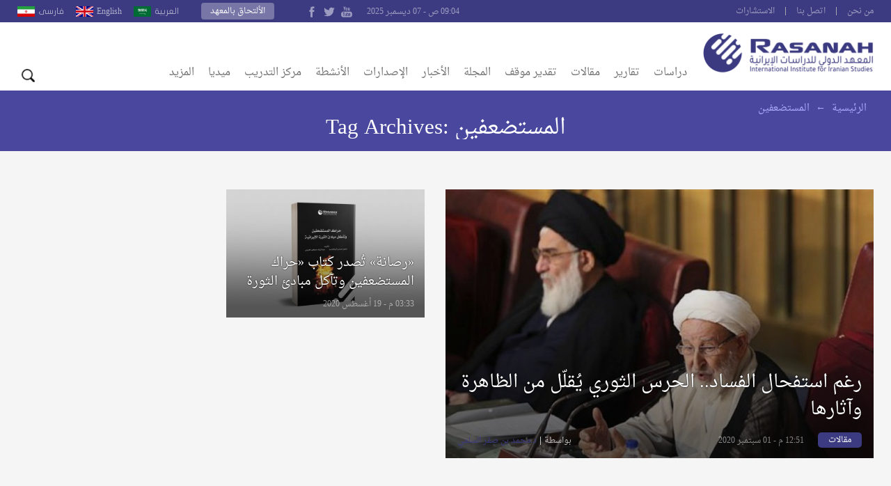

--- FILE ---
content_type: text/html; charset=UTF-8
request_url: https://rasanah-iiis.org/blog/tag/%D8%A7%D9%84%D9%85%D8%B3%D8%AA%D8%B6%D8%B9%D9%81%D9%8A%D9%86/
body_size: 15496
content:
<!DOCTYPE html>
<!--[if IE 6]>
<html id="ie6" dir="ltr" lang="ar">
<![endif]-->
<!--[if IE 7]>
<html id="ie7" dir="ltr" lang="ar">
<![endif]-->
<!--[if IE 8]>
<html id="ie8" dir="ltr" lang="ar">
<![endif]-->
<!--[if !(IE 6) | !(IE 7) | !(IE 8)  ]><!-->
<html dir="ltr" lang="ar">
<!--<![endif]-->
<head>
  <meta charset="UTF-8" />
  <meta name="viewport" content="width=device-width, initial-scale=1.0">
  <meta name="google-site-verification" content="CaJFs10y5bLJwrBLDBnsJAVlZQ9Tp8L0X-FMu385Eto">
  <meta http-equiv="cache-control" content="max-age=0" />
  <meta http-equiv="cache-control" content="no-cache" />
  <meta http-equiv="cache-control" content="no-store" />
  <meta http-equiv="expires" content="0" />
  <link rel="shortcut icon" href="https://rasanah-iiis.org/wp-content/themes/rasanah/images/ico/favicon.ico">

  <title>المستضعفين Archives | المعهد الدولي للدراسات الإيرانية</title>
  <link rel="profile" href="https://gmpg.org/xfn/11" />
  <link rel="pingback" href="https://rasanah-iiis.org/xmlrpc.php" />
  <meta name='robots' content='max-image-preview:large' />

	<!-- This site is optimized with the Yoast SEO Premium plugin v14.9 - https://yoast.com/wordpress/plugins/seo/ -->
	<meta name="robots" content="index, follow, max-snippet:-1, max-image-preview:large, max-video-preview:-1" />
	<link rel="canonical" href="https://rasanah-iiis.org/blog/tag/المستضعفين/" />
	<meta property="og:locale" content="ar_AR" />
	<meta property="og:type" content="article" />
	<meta property="og:title" content="المستضعفين Archives | المعهد الدولي للدراسات الإيرانية" />
	<meta property="og:url" content="https://rasanah-iiis.org/blog/tag/المستضعفين/" />
	<meta property="og:site_name" content="المعهد الدولي للدراسات الإيرانية" />
	<meta name="twitter:card" content="summary_large_image" />
	<meta name="twitter:site" content="@Rasanahiiis" />
	<script type="application/ld+json" class="yoast-schema-graph">{"@context":"https://schema.org","@graph":[{"@type":"Organization","@id":"https://rasanah-iiis.org/#organization","name":"\u0627\u0644\u0645\u0639\u0647\u062f \u0627\u0644\u062f\u0648\u0644\u064a \u0644\u0644\u062f\u0631\u0627\u0633\u0627\u062a \u0627\u0644\u0625\u064a\u0631\u0627\u0646\u064a\u0629","url":"https://rasanah-iiis.org/","sameAs":["https://www.facebook.com/Rasanahiis/","https://www.Instagram.com/Rasanahiiis/","https://twitter.com/Rasanahiiis"],"logo":{"@type":"ImageObject","@id":"https://rasanah-iiis.org/#logo","inLanguage":"ar","url":"https://rasanah-iiis.org/wp-content/uploads/2018/09/author-icon.png","width":450,"height":460,"caption":"\u0627\u0644\u0645\u0639\u0647\u062f \u0627\u0644\u062f\u0648\u0644\u064a \u0644\u0644\u062f\u0631\u0627\u0633\u0627\u062a \u0627\u0644\u0625\u064a\u0631\u0627\u0646\u064a\u0629"},"image":{"@id":"https://rasanah-iiis.org/#logo"}},{"@type":"WebSite","@id":"https://rasanah-iiis.org/#website","url":"https://rasanah-iiis.org/","name":"\u0627\u0644\u0645\u0639\u0647\u062f \u0627\u0644\u062f\u0648\u0644\u064a \u0644\u0644\u062f\u0631\u0627\u0633\u0627\u062a \u0627\u0644\u0625\u064a\u0631\u0627\u0646\u064a\u0629","description":"\u0631\u0635\u0627\u0646\u0629 (\u0627\u0644\u0645\u0639\u0647\u062f \u0627\u0644\u062f\u0648\u0644\u064a \u0644\u0644\u062f\u0631\u0627\u0633\u0627\u062a \u0627\u0644\u0625\u064a\u0631\u0627\u0646\u064a\u0629)\u060c \u064a\u062a\u0639\u0627\u0645\u0644 \u0628\u0645\u0648\u0636\u0648\u0639\u064a\u0629 \u0648\u062d\u064a\u0627\u062f\u064a\u0629 \u0648\u062d\u0631\u0641\u064a\u0629 \u0648\u064a\u062a\u0628\u0639 \u0623\u0639\u0644\u0649 \u0645\u0639\u0627\u064a\u064a\u0631 \u0627\u0644\u0625\u062a\u0642\u0627\u0646 \u0627\u0644\u062f\u0648\u0644\u064a\u0629 \u0641\u064a \u0643\u0644 \u0645\u064f\u0646\u062a\u064e\u062c\u0627\u062a\u0647 \u0627\u0644\u0641\u0643\u0631\u064a\u0629 \u0648\u0627\u0644\u0645\u0639\u0631\u0641\u064a\u0629 \u0645\u0646 \u062e\u0644\u0627\u0644 \u0627\u0633\u062a\u0642\u0637\u0627\u0628 \u0643\u0648\u0627\u062f\u0631 \u0645\u062a\u062e\u0635\u0635\u0629 \u0645\u0646 \u0645\u062e\u062a\u0644\u0641 \u0623\u0646\u062d\u0627\u0621 \u0627\u0644\u0639\u0627\u0644\u0645.","publisher":{"@id":"https://rasanah-iiis.org/#organization"},"potentialAction":[{"@type":"SearchAction","target":"https://rasanah-iiis.org/?s={search_term_string}","query-input":"required name=search_term_string"}],"inLanguage":"ar"},{"@type":"CollectionPage","@id":"https://rasanah-iiis.org/blog/tag/%d8%a7%d9%84%d9%85%d8%b3%d8%aa%d8%b6%d8%b9%d9%81%d9%8a%d9%86/#webpage","url":"https://rasanah-iiis.org/blog/tag/%d8%a7%d9%84%d9%85%d8%b3%d8%aa%d8%b6%d8%b9%d9%81%d9%8a%d9%86/","name":"\u0627\u0644\u0645\u0633\u062a\u0636\u0639\u0641\u064a\u0646 Archives | \u0627\u0644\u0645\u0639\u0647\u062f \u0627\u0644\u062f\u0648\u0644\u064a \u0644\u0644\u062f\u0631\u0627\u0633\u0627\u062a \u0627\u0644\u0625\u064a\u0631\u0627\u0646\u064a\u0629","isPartOf":{"@id":"https://rasanah-iiis.org/#website"},"inLanguage":"ar","potentialAction":[{"@type":"ReadAction","target":["https://rasanah-iiis.org/blog/tag/%d8%a7%d9%84%d9%85%d8%b3%d8%aa%d8%b6%d8%b9%d9%81%d9%8a%d9%86/"]}]}]}</script>
	<!-- / Yoast SEO Premium plugin. -->


<link rel='dns-prefetch' href='//fonts.googleapis.com' />
<link rel="alternate" type="application/rss+xml" title="المعهد الدولي للدراسات الإيرانية &laquo; الخلاصة" href="https://rasanah-iiis.org/feed/" />
<link rel="alternate" type="application/rss+xml" title="المعهد الدولي للدراسات الإيرانية &laquo; خلاصة التعليقات" href="https://rasanah-iiis.org/comments/feed/" />
<link rel="alternate" type="application/rss+xml" title="المعهد الدولي للدراسات الإيرانية &laquo; المستضعفين خلاصة الوسوم" href="https://rasanah-iiis.org/blog/tag/%d8%a7%d9%84%d9%85%d8%b3%d8%aa%d8%b6%d8%b9%d9%81%d9%8a%d9%86/feed/" />
<style id='wp-img-auto-sizes-contain-inline-css' type='text/css'>
img:is([sizes=auto i],[sizes^="auto," i]){contain-intrinsic-size:3000px 1500px}
/*# sourceURL=wp-img-auto-sizes-contain-inline-css */
</style>
<style id='wp-emoji-styles-inline-css' type='text/css'>

	img.wp-smiley, img.emoji {
		display: inline !important;
		border: none !important;
		box-shadow: none !important;
		height: 1em !important;
		width: 1em !important;
		margin: 0 0.07em !important;
		vertical-align: -0.1em !important;
		background: none !important;
		padding: 0 !important;
	}
/*# sourceURL=wp-emoji-styles-inline-css */
</style>
<style id='wp-block-library-inline-css' type='text/css'>
:root{--wp-block-synced-color:#7a00df;--wp-block-synced-color--rgb:122,0,223;--wp-bound-block-color:var(--wp-block-synced-color);--wp-editor-canvas-background:#ddd;--wp-admin-theme-color:#007cba;--wp-admin-theme-color--rgb:0,124,186;--wp-admin-theme-color-darker-10:#006ba1;--wp-admin-theme-color-darker-10--rgb:0,107,160.5;--wp-admin-theme-color-darker-20:#005a87;--wp-admin-theme-color-darker-20--rgb:0,90,135;--wp-admin-border-width-focus:2px}@media (min-resolution:192dpi){:root{--wp-admin-border-width-focus:1.5px}}.wp-element-button{cursor:pointer}:root .has-very-light-gray-background-color{background-color:#eee}:root .has-very-dark-gray-background-color{background-color:#313131}:root .has-very-light-gray-color{color:#eee}:root .has-very-dark-gray-color{color:#313131}:root .has-vivid-green-cyan-to-vivid-cyan-blue-gradient-background{background:linear-gradient(135deg,#00d084,#0693e3)}:root .has-purple-crush-gradient-background{background:linear-gradient(135deg,#34e2e4,#4721fb 50%,#ab1dfe)}:root .has-hazy-dawn-gradient-background{background:linear-gradient(135deg,#faaca8,#dad0ec)}:root .has-subdued-olive-gradient-background{background:linear-gradient(135deg,#fafae1,#67a671)}:root .has-atomic-cream-gradient-background{background:linear-gradient(135deg,#fdd79a,#004a59)}:root .has-nightshade-gradient-background{background:linear-gradient(135deg,#330968,#31cdcf)}:root .has-midnight-gradient-background{background:linear-gradient(135deg,#020381,#2874fc)}:root{--wp--preset--font-size--normal:16px;--wp--preset--font-size--huge:42px}.has-regular-font-size{font-size:1em}.has-larger-font-size{font-size:2.625em}.has-normal-font-size{font-size:var(--wp--preset--font-size--normal)}.has-huge-font-size{font-size:var(--wp--preset--font-size--huge)}.has-text-align-center{text-align:center}.has-text-align-left{text-align:left}.has-text-align-right{text-align:right}.has-fit-text{white-space:nowrap!important}#end-resizable-editor-section{display:none}.aligncenter{clear:both}.items-justified-left{justify-content:flex-start}.items-justified-center{justify-content:center}.items-justified-right{justify-content:flex-end}.items-justified-space-between{justify-content:space-between}.screen-reader-text{border:0;clip-path:inset(50%);height:1px;margin:-1px;overflow:hidden;padding:0;position:absolute;width:1px;word-wrap:normal!important}.screen-reader-text:focus{background-color:#ddd;clip-path:none;color:#444;display:block;font-size:1em;height:auto;left:5px;line-height:normal;padding:15px 23px 14px;text-decoration:none;top:5px;width:auto;z-index:100000}html :where(.has-border-color){border-style:solid}html :where([style*=border-top-color]){border-top-style:solid}html :where([style*=border-right-color]){border-right-style:solid}html :where([style*=border-bottom-color]){border-bottom-style:solid}html :where([style*=border-left-color]){border-left-style:solid}html :where([style*=border-width]){border-style:solid}html :where([style*=border-top-width]){border-top-style:solid}html :where([style*=border-right-width]){border-right-style:solid}html :where([style*=border-bottom-width]){border-bottom-style:solid}html :where([style*=border-left-width]){border-left-style:solid}html :where(img[class*=wp-image-]){height:auto;max-width:100%}:where(figure){margin:0 0 1em}html :where(.is-position-sticky){--wp-admin--admin-bar--position-offset:var(--wp-admin--admin-bar--height,0px)}@media screen and (max-width:600px){html :where(.is-position-sticky){--wp-admin--admin-bar--position-offset:0px}}

/*# sourceURL=wp-block-library-inline-css */
</style><style id='global-styles-inline-css' type='text/css'>
:root{--wp--preset--aspect-ratio--square: 1;--wp--preset--aspect-ratio--4-3: 4/3;--wp--preset--aspect-ratio--3-4: 3/4;--wp--preset--aspect-ratio--3-2: 3/2;--wp--preset--aspect-ratio--2-3: 2/3;--wp--preset--aspect-ratio--16-9: 16/9;--wp--preset--aspect-ratio--9-16: 9/16;--wp--preset--color--black: #000000;--wp--preset--color--cyan-bluish-gray: #abb8c3;--wp--preset--color--white: #ffffff;--wp--preset--color--pale-pink: #f78da7;--wp--preset--color--vivid-red: #cf2e2e;--wp--preset--color--luminous-vivid-orange: #ff6900;--wp--preset--color--luminous-vivid-amber: #fcb900;--wp--preset--color--light-green-cyan: #7bdcb5;--wp--preset--color--vivid-green-cyan: #00d084;--wp--preset--color--pale-cyan-blue: #8ed1fc;--wp--preset--color--vivid-cyan-blue: #0693e3;--wp--preset--color--vivid-purple: #9b51e0;--wp--preset--gradient--vivid-cyan-blue-to-vivid-purple: linear-gradient(135deg,rgb(6,147,227) 0%,rgb(155,81,224) 100%);--wp--preset--gradient--light-green-cyan-to-vivid-green-cyan: linear-gradient(135deg,rgb(122,220,180) 0%,rgb(0,208,130) 100%);--wp--preset--gradient--luminous-vivid-amber-to-luminous-vivid-orange: linear-gradient(135deg,rgb(252,185,0) 0%,rgb(255,105,0) 100%);--wp--preset--gradient--luminous-vivid-orange-to-vivid-red: linear-gradient(135deg,rgb(255,105,0) 0%,rgb(207,46,46) 100%);--wp--preset--gradient--very-light-gray-to-cyan-bluish-gray: linear-gradient(135deg,rgb(238,238,238) 0%,rgb(169,184,195) 100%);--wp--preset--gradient--cool-to-warm-spectrum: linear-gradient(135deg,rgb(74,234,220) 0%,rgb(151,120,209) 20%,rgb(207,42,186) 40%,rgb(238,44,130) 60%,rgb(251,105,98) 80%,rgb(254,248,76) 100%);--wp--preset--gradient--blush-light-purple: linear-gradient(135deg,rgb(255,206,236) 0%,rgb(152,150,240) 100%);--wp--preset--gradient--blush-bordeaux: linear-gradient(135deg,rgb(254,205,165) 0%,rgb(254,45,45) 50%,rgb(107,0,62) 100%);--wp--preset--gradient--luminous-dusk: linear-gradient(135deg,rgb(255,203,112) 0%,rgb(199,81,192) 50%,rgb(65,88,208) 100%);--wp--preset--gradient--pale-ocean: linear-gradient(135deg,rgb(255,245,203) 0%,rgb(182,227,212) 50%,rgb(51,167,181) 100%);--wp--preset--gradient--electric-grass: linear-gradient(135deg,rgb(202,248,128) 0%,rgb(113,206,126) 100%);--wp--preset--gradient--midnight: linear-gradient(135deg,rgb(2,3,129) 0%,rgb(40,116,252) 100%);--wp--preset--font-size--small: 13px;--wp--preset--font-size--medium: 20px;--wp--preset--font-size--large: 36px;--wp--preset--font-size--x-large: 42px;--wp--preset--spacing--20: 0.44rem;--wp--preset--spacing--30: 0.67rem;--wp--preset--spacing--40: 1rem;--wp--preset--spacing--50: 1.5rem;--wp--preset--spacing--60: 2.25rem;--wp--preset--spacing--70: 3.38rem;--wp--preset--spacing--80: 5.06rem;--wp--preset--shadow--natural: 6px 6px 9px rgba(0, 0, 0, 0.2);--wp--preset--shadow--deep: 12px 12px 50px rgba(0, 0, 0, 0.4);--wp--preset--shadow--sharp: 6px 6px 0px rgba(0, 0, 0, 0.2);--wp--preset--shadow--outlined: 6px 6px 0px -3px rgb(255, 255, 255), 6px 6px rgb(0, 0, 0);--wp--preset--shadow--crisp: 6px 6px 0px rgb(0, 0, 0);}:where(.is-layout-flex){gap: 0.5em;}:where(.is-layout-grid){gap: 0.5em;}body .is-layout-flex{display: flex;}.is-layout-flex{flex-wrap: wrap;align-items: center;}.is-layout-flex > :is(*, div){margin: 0;}body .is-layout-grid{display: grid;}.is-layout-grid > :is(*, div){margin: 0;}:where(.wp-block-columns.is-layout-flex){gap: 2em;}:where(.wp-block-columns.is-layout-grid){gap: 2em;}:where(.wp-block-post-template.is-layout-flex){gap: 1.25em;}:where(.wp-block-post-template.is-layout-grid){gap: 1.25em;}.has-black-color{color: var(--wp--preset--color--black) !important;}.has-cyan-bluish-gray-color{color: var(--wp--preset--color--cyan-bluish-gray) !important;}.has-white-color{color: var(--wp--preset--color--white) !important;}.has-pale-pink-color{color: var(--wp--preset--color--pale-pink) !important;}.has-vivid-red-color{color: var(--wp--preset--color--vivid-red) !important;}.has-luminous-vivid-orange-color{color: var(--wp--preset--color--luminous-vivid-orange) !important;}.has-luminous-vivid-amber-color{color: var(--wp--preset--color--luminous-vivid-amber) !important;}.has-light-green-cyan-color{color: var(--wp--preset--color--light-green-cyan) !important;}.has-vivid-green-cyan-color{color: var(--wp--preset--color--vivid-green-cyan) !important;}.has-pale-cyan-blue-color{color: var(--wp--preset--color--pale-cyan-blue) !important;}.has-vivid-cyan-blue-color{color: var(--wp--preset--color--vivid-cyan-blue) !important;}.has-vivid-purple-color{color: var(--wp--preset--color--vivid-purple) !important;}.has-black-background-color{background-color: var(--wp--preset--color--black) !important;}.has-cyan-bluish-gray-background-color{background-color: var(--wp--preset--color--cyan-bluish-gray) !important;}.has-white-background-color{background-color: var(--wp--preset--color--white) !important;}.has-pale-pink-background-color{background-color: var(--wp--preset--color--pale-pink) !important;}.has-vivid-red-background-color{background-color: var(--wp--preset--color--vivid-red) !important;}.has-luminous-vivid-orange-background-color{background-color: var(--wp--preset--color--luminous-vivid-orange) !important;}.has-luminous-vivid-amber-background-color{background-color: var(--wp--preset--color--luminous-vivid-amber) !important;}.has-light-green-cyan-background-color{background-color: var(--wp--preset--color--light-green-cyan) !important;}.has-vivid-green-cyan-background-color{background-color: var(--wp--preset--color--vivid-green-cyan) !important;}.has-pale-cyan-blue-background-color{background-color: var(--wp--preset--color--pale-cyan-blue) !important;}.has-vivid-cyan-blue-background-color{background-color: var(--wp--preset--color--vivid-cyan-blue) !important;}.has-vivid-purple-background-color{background-color: var(--wp--preset--color--vivid-purple) !important;}.has-black-border-color{border-color: var(--wp--preset--color--black) !important;}.has-cyan-bluish-gray-border-color{border-color: var(--wp--preset--color--cyan-bluish-gray) !important;}.has-white-border-color{border-color: var(--wp--preset--color--white) !important;}.has-pale-pink-border-color{border-color: var(--wp--preset--color--pale-pink) !important;}.has-vivid-red-border-color{border-color: var(--wp--preset--color--vivid-red) !important;}.has-luminous-vivid-orange-border-color{border-color: var(--wp--preset--color--luminous-vivid-orange) !important;}.has-luminous-vivid-amber-border-color{border-color: var(--wp--preset--color--luminous-vivid-amber) !important;}.has-light-green-cyan-border-color{border-color: var(--wp--preset--color--light-green-cyan) !important;}.has-vivid-green-cyan-border-color{border-color: var(--wp--preset--color--vivid-green-cyan) !important;}.has-pale-cyan-blue-border-color{border-color: var(--wp--preset--color--pale-cyan-blue) !important;}.has-vivid-cyan-blue-border-color{border-color: var(--wp--preset--color--vivid-cyan-blue) !important;}.has-vivid-purple-border-color{border-color: var(--wp--preset--color--vivid-purple) !important;}.has-vivid-cyan-blue-to-vivid-purple-gradient-background{background: var(--wp--preset--gradient--vivid-cyan-blue-to-vivid-purple) !important;}.has-light-green-cyan-to-vivid-green-cyan-gradient-background{background: var(--wp--preset--gradient--light-green-cyan-to-vivid-green-cyan) !important;}.has-luminous-vivid-amber-to-luminous-vivid-orange-gradient-background{background: var(--wp--preset--gradient--luminous-vivid-amber-to-luminous-vivid-orange) !important;}.has-luminous-vivid-orange-to-vivid-red-gradient-background{background: var(--wp--preset--gradient--luminous-vivid-orange-to-vivid-red) !important;}.has-very-light-gray-to-cyan-bluish-gray-gradient-background{background: var(--wp--preset--gradient--very-light-gray-to-cyan-bluish-gray) !important;}.has-cool-to-warm-spectrum-gradient-background{background: var(--wp--preset--gradient--cool-to-warm-spectrum) !important;}.has-blush-light-purple-gradient-background{background: var(--wp--preset--gradient--blush-light-purple) !important;}.has-blush-bordeaux-gradient-background{background: var(--wp--preset--gradient--blush-bordeaux) !important;}.has-luminous-dusk-gradient-background{background: var(--wp--preset--gradient--luminous-dusk) !important;}.has-pale-ocean-gradient-background{background: var(--wp--preset--gradient--pale-ocean) !important;}.has-electric-grass-gradient-background{background: var(--wp--preset--gradient--electric-grass) !important;}.has-midnight-gradient-background{background: var(--wp--preset--gradient--midnight) !important;}.has-small-font-size{font-size: var(--wp--preset--font-size--small) !important;}.has-medium-font-size{font-size: var(--wp--preset--font-size--medium) !important;}.has-large-font-size{font-size: var(--wp--preset--font-size--large) !important;}.has-x-large-font-size{font-size: var(--wp--preset--font-size--x-large) !important;}
/*# sourceURL=global-styles-inline-css */
</style>

<style id='classic-theme-styles-inline-css' type='text/css'>
/*! This file is auto-generated */
.wp-block-button__link{color:#fff;background-color:#32373c;border-radius:9999px;box-shadow:none;text-decoration:none;padding:calc(.667em + 2px) calc(1.333em + 2px);font-size:1.125em}.wp-block-file__button{background:#32373c;color:#fff;text-decoration:none}
/*# sourceURL=/wp-includes/css/classic-themes.min.css */
</style>
<link rel='stylesheet' id='swiper-slider-css' href='https://rasanah-iiis.org/wp-content/themes/rasanah/css/swiper.css?ver=6.9' type='text/css' media='all' />
<link rel='stylesheet' id='main-stylesheet-css' href='https://rasanah-iiis.org/wp-content/themes/rasanah/style.css?ver=6.9' type='text/css' media='all' />
<link rel='stylesheet' id='jf-font-css' href='https://rasanah-iiis.org/wp-content/themes/rasanah/css/jf-font.css?ver=6.9' type='text/css' media='all' />
<link rel='stylesheet' id='weather-font-css' href='https://rasanah-iiis.org/wp-content/themes/rasanah/css/weather-font/weather.css?ver=6.9' type='text/css' media='all' />
<link rel='stylesheet' id='droidarabic-naskh-css' href='https://fonts.googleapis.com/earlyaccess/droidarabicnaskh.css?ver=6.9' type='text/css' media='all' />
<link rel='stylesheet' id='droidarabic-kufi-css' href='https://fonts.googleapis.com/earlyaccess/droidarabickufi.css?ver=6.9' type='text/css' media='all' />
<script type="text/javascript" src="https://rasanah-iiis.org/wp-includes/js/jquery/jquery.min.js?ver=3.7.1" id="jquery-core-js"></script>
<script type="text/javascript" src="https://rasanah-iiis.org/wp-includes/js/jquery/jquery-migrate.min.js?ver=3.4.1" id="jquery-migrate-js"></script>
<script type="text/javascript" src="https://rasanah-iiis.org/wp-content/themes/rasanah/js/swiper.jquery.min.js" id="swiper.jquery-js"></script>
<script type="text/javascript" src="https://rasanah-iiis.org/wp-content/themes/rasanah/js/jquery.popupwindow.js" id="jquery.popup-js"></script>
<script type="text/javascript" src="https://rasanah-iiis.org/wp-content/themes/rasanah/js/jquery.marquee.min.js" id="jquery.marquee-js"></script>
<link rel="https://api.w.org/" href="https://rasanah-iiis.org/wp-json/" /><link rel="alternate" title="JSON" type="application/json" href="https://rasanah-iiis.org/wp-json/wp/v2/tags/8353" /><link rel="EditURI" type="application/rsd+xml" title="RSD" href="https://rasanah-iiis.org/xmlrpc.php?rsd" />
<meta name="generator" content="WordPress 6.9" />
<link rel="icon" href="https://rasanah-iiis.org/wp-content/uploads/2018/04/cropped-rasanah-32x32.png" sizes="32x32" />
<link rel="icon" href="https://rasanah-iiis.org/wp-content/uploads/2018/04/cropped-rasanah-192x192.png" sizes="192x192" />
<link rel="apple-touch-icon" href="https://rasanah-iiis.org/wp-content/uploads/2018/04/cropped-rasanah-180x180.png" />
<meta name="msapplication-TileImage" content="https://rasanah-iiis.org/wp-content/uploads/2018/04/cropped-rasanah-270x270.png" />
		<style type="text/css" id="wp-custom-css">
			.logo-container.clearfix {
    display: none;
}		</style>
		
  <!-- Global site tag (gtag.js) - Google Analytics -->
  <script async src="https://www.googletagmanager.com/gtag/js?id=UA-35360281-28"></script>
  <script>
    window.dataLayer = window.dataLayer || [];
    function gtag(){dataLayer.push(arguments);}
    gtag('js', new Date());

    gtag('config', 'UA-35360281-28');
  </script>


</head>

<body class="rtl archive tag tag-8353 wp-theme-rasanah">

<div id="header">
    <div id="topbar" class="clearfix">
      <div class="container">


        <ul id="nav-menu" class="small-links"><li id="menu-item-585" class="menu-item menu-item-type-post_type menu-item-object-page menu-item-585"><a href="https://rasanah-iiis.org/%d9%85%d9%86-%d9%86%d8%ad%d9%86/">من نحن</a></li>
<li id="menu-item-586" class="menu-item menu-item-type-post_type menu-item-object-page menu-item-586"><a href="https://rasanah-iiis.org/%d8%a7%d8%aa%d8%b5%d9%84-%d8%a8%d9%86%d8%a7/">اتصل بنا</a></li>
<li id="menu-item-13298" class="menu-item menu-item-type-post_type menu-item-object-page menu-item-13298"><a href="https://rasanah-iiis.org/%d8%a7%d9%84%d8%a7%d8%b3%d8%aa%d8%b4%d8%a7%d8%b1%d8%a7%d8%aa/">الاستشارات</a></li>
</ul>        <div class="languages-block">
          <div class="languages-open">أختر اللغة</div>
          <div class="lang-link">
                          <a  href="https://rasanah-iiis.org/" class="">العربية</a>
                          <a  href="https://rasanah-iiis.org/english" class="english">English</a>
                          <a  href="https://rasanah-iiis.org/parsi" class="parsi">فارسى</a>
                      </div>
        </div>

        <a class="login-button" href="https://rasanah-iiis.org/%d8%a7%d9%84%d8%a5%d9%84%d8%aa%d8%ad%d8%a7%d9%82-%d8%a8%d8%a7%d9%84%d9%85%d8%b9%d9%87%d8%af/">الألتحاق بالمعهد</a>

        <div class="follow-icons">
          <!-- <a class="google_plus" href=""></a>
          <a class="rss" href=""></a> -->
          <a class="youtube" href="https://www.youtube.com/channel/UCxMjj9EPz2qwOx_AXk0Ww7g"></a>
          <a class="twitter" href="https://twitter.com/Rasanahiiis"></a>
          <a class="facebook" href="https://www.facebook.com/Rasanahiis/"></a>
        </div>

        <div class="date">
          09:04 ص - 07 ديسمبر 2025        </div>
      </div>
    </div>

    <div class="inner-header clearfix">
      <div class="container">
          <a class="logo" href="https://rasanah-iiis.org">
            <img alt="المعهد الدولي للدراسات الإيرانية" src="https://rasanah-iiis.org/wp-content/themes/rasanah/images/logo.png">
          </a>
          <div class="search-navigation-icone">
            <div class="navigation-icone">القائمه </div>
            <div class="search-icone">البحث</div>
          </div>


          <nav id="header-navigation" role="navigation" class="clearfix">
              <ul id="nav-menu" class="nav-menu clearfix"><li id="menu-item-11095" class="menu-item menu-item-type-taxonomy menu-item-object-category menu-item-11095 14-menu-category"><a href="https://rasanah-iiis.org/blog/category/%d8%af%d8%b1%d8%a7%d8%b3%d8%a7%d8%aa/">دراسات</a></li>
<li id="menu-item-12561" class="menu-item menu-item-type-taxonomy menu-item-object-category menu-item-has-children menu-item-12561 4887-menu-category"><a href="https://rasanah-iiis.org/blog/category/%d8%a7%d9%84%d8%b1%d8%b5%d8%af-%d9%88%d8%a7%d9%84%d8%aa%d8%b1%d8%ac%d9%85%d8%a9/%d8%a7%d9%84%d8%aa%d9%82%d8%a7%d8%b1%d9%8a%d8%b1/">تقارير</a>
<ul class="sub-menu">
	<li id="menu-item-37948" class="menu-item menu-item-type-taxonomy menu-item-object-category menu-item-37948 4887-menu-category"><a href="https://rasanah-iiis.org/blog/category/%d8%a7%d9%84%d8%b1%d8%b5%d8%af-%d9%88%d8%a7%d9%84%d8%aa%d8%b1%d8%ac%d9%85%d8%a9/%d8%a7%d9%84%d8%aa%d9%82%d8%a7%d8%b1%d9%8a%d8%b1/">تقارير</a></li>
	<li id="menu-item-11156" class="menu-item menu-item-type-taxonomy menu-item-object-category menu-item-11156 3-menu-category"><a href="https://rasanah-iiis.org/blog/category/%d8%a7%d9%84%d8%b1%d8%b5%d8%af-%d9%88%d8%a7%d9%84%d8%aa%d8%b1%d8%ac%d9%85%d8%a9/%d8%a7%d9%84%d8%aa%d9%82%d8%a7%d8%b1%d9%8a%d8%b1-%d8%a7%d9%84%d8%a5%d8%ae%d8%a8%d8%a7%d8%b1%d9%8a%d8%a9/">تقارير خبرية</a></li>
	<li id="menu-item-11157" class="menu-item menu-item-type-taxonomy menu-item-object-category menu-item-11157 94-menu-category"><a href="https://rasanah-iiis.org/blog/category/%d8%a7%d9%84%d8%b1%d8%b5%d8%af-%d9%88%d8%a7%d9%84%d8%aa%d8%b1%d8%ac%d9%85%d8%a9/%d8%a7%d9%84%d8%b5%d8%ad%d8%a7%d9%81%d8%a9-%d8%a7%d9%84%d8%a5%d9%8a%d8%b1%d8%a7%d9%86%d9%8a%d8%a9/">الصحافة الإيرانية</a></li>

		<div class="posts-block">
							<ul id="posts-4887" class="section-cat-post">
					<li class='third'>  <a href="https://rasanah-iiis.org/%d8%a5%d9%8a%d8%b1%d8%a7%d9%86-%d9%88%d8%a8%d8%b1%d9%86%d8%a7%d9%85%d8%ac%d9%87%d8%a7-%d8%a7%d9%84%d9%86%d9%88%d9%88%d9%8a-%d8%b9%d9%84%d9%89-%d9%85%d9%81%d8%aa%d8%b1%d9%82-%d8%b7%d9%8f%d8%b1%d9%8f/" class="single-post clearfix">
    <div class="thumbnail">
      <img alt="إيران وبرنامجها النووي على مفترق طُرُق" title="إيران وبرنامجها النووي على مفترق طُرُق" src="https://rasanah-iiis.org/wp-content/themes/rasanah/timthumb/?src=https://rasanah-iiis.org//wp-content/uploads/2025/12/إيران-وبرنامجها-النووي-على-مفترق-طُرُق.jpg&w=205&h=125" />
    </div>
    <div class="text">
       <h2 class="the-title">إيران وبرنامجها النووي على مفترق طُرُق</h2>
    </div>
  </a>
</li><li class='third'>  <a href="https://rasanah-iiis.org/%d8%a3%d9%87%d9%85%d9%8a%d8%a9-%d8%b2%d9%8a%d8%a7%d8%b1%d8%a9-%d9%88%d9%84%d9%8a-%d8%a7%d9%84%d8%b9%d9%87%d8%af-%d8%a7%d9%84%d8%a3%d9%85%d9%8a%d8%b1-%d9%85%d8%ad%d9%85%d8%af-%d8%a8%d9%86-%d8%b3%d9%84/" class="single-post clearfix">
    <div class="thumbnail">
      <img alt="أهمية زيارة ولي العهد الأمير محمد بن سلمان إلى الولايات المتحدة" title="أهمية زيارة ولي العهد الأمير محمد بن سلمان إلى الولايات المتحدة" src="https://rasanah-iiis.org/wp-content/themes/rasanah/timthumb/?src=https://rasanah-iiis.org//wp-content/uploads/2025/12/محمد-بن-سلمان-وترامب-1-1024x989.png&w=205&h=125" />
    </div>
    <div class="text">
       <h2 class="the-title">أهمية زيارة ولي العهد الأمير محمد بن سلمان إلى الولايات المتحدة</h2>
    </div>
  </a>
</li><li class='third'>  <a href="https://rasanah-iiis.org/%d8%a7%d9%84%d9%85%d8%b4%d9%87%d8%af-%d8%a7%d9%84%d8%b9%d8%b1%d8%a7%d9%82%d9%8a-%d8%a8%d8%b9%d8%af-%d8%a7%d9%84%d8%a7%d9%86%d8%aa%d8%ae%d8%a7%d8%a8%d8%a7%d8%aa-%d9%85%d8%b3%d8%a7%d8%b1-%d8%ab%d8%a7/" class="single-post clearfix">
    <div class="thumbnail">
      <img alt="المشهد العراقي بعد الانتخابات: مسار ثالث بين ضغوط واشنطن وظلال النفوذ الإيراني" title="المشهد العراقي بعد الانتخابات: مسار ثالث بين ضغوط واشنطن وظلال النفوذ الإيراني" src="https://rasanah-iiis.org/wp-content/themes/rasanah/timthumb/?src=https://rasanah-iiis.org//wp-content/uploads/2025/11/Council_of_Representatives_of_Iraq-e1757530593293-1024x576.jpg&w=205&h=125" />
    </div>
    <div class="text">
       <h2 class="the-title">المشهد العراقي بعد الانتخابات: مسار ثالث بين ضغوط واشنطن وظلال النفوذ الإيراني</h2>
    </div>
  </a>
</li>				</ul>
							<ul id="posts-3" class="section-cat-post">
					<li class='third'>  <a href="https://rasanah-iiis.org/%d8%ad%d8%b8%d8%b1-%d8%b5%d8%a7%d8%af%d8%b1%d8%a7%d8%aa-%d8%a7%d9%84%d8%a8%d9%82%d9%88%d9%84%d9%8a%d8%a7%d8%aa-%d9%88%d8%a7%d9%84%d8%ad%d8%a8%d9%88%d8%a8-%d9%88%d8%a7%d9%84%d8%a7%d8%ad%d8%aa%d9%88/" class="single-post clearfix">
    <div class="thumbnail">
      <img alt="حظر صادرات البقوليات والحبوب.. والاحتواء الشعبي في إيران" title="حظر صادرات البقوليات والحبوب.. والاحتواء الشعبي في إيران" src="https://rasanah-iiis.org/wp-content/themes/rasanah/timthumb/?src=https://rasanah-iiis.org//wp-content/uploads/2018/12/بازار.jpg&w=205&h=125" />
    </div>
    <div class="text">
       <h2 class="the-title">حظر صادرات البقوليات والحبوب.. والاحتواء الشعبي في إيران</h2>
    </div>
  </a>
</li><li class='third'>  <a href="https://rasanah-iiis.org/%d8%aa%d8%b5%d8%b1%d9%8a%d8%ad%d8%a7%d8%aa-%d8%b8%d8%b1%d9%8a%d9%81-%d8%a7%d8%b3%d8%aa%d8%ab%d9%85%d8%a7%d8%b1-%d8%b3%d9%8a%d8%a7%d8%b3%d9%8a-%d8%a3%d9%85-%d8%ad%d9%82%d9%8a%d9%82%d8%a9-%d9%85%d8%aa/" class="single-post clearfix">
    <div class="thumbnail">
      <img alt="تصريحات ظريف.. استثمار سياسي أم حقيقة متأخرة؟" title="تصريحات ظريف.. استثمار سياسي أم حقيقة متأخرة؟" src="https://rasanah-iiis.org/wp-content/themes/rasanah/timthumb/?src=https://rasanah-iiis.org//wp-content/uploads/2018/12/تصريحات-ظريف.jpg&w=205&h=125" />
    </div>
    <div class="text">
       <h2 class="the-title">تصريحات ظريف.. استثمار سياسي أم حقيقة متأخرة؟</h2>
    </div>
  </a>
</li><li class='third'>  <a href="https://rasanah-iiis.org/%d8%aa%d8%b5%d8%a7%d8%b9%d8%af-%d8%a7%d9%84%d8%a7%d8%ad%d8%aa%d8%ac%d8%a7%d8%ac%d8%a7%d8%aa-%d9%88%d8%aa%d9%88%d8%b3%d8%b9-%d8%af%d8%a7%d8%a6%d8%b1%d8%a9-%d8%a7%d9%84%d9%85%d8%b7%d8%a7%d9%84%d8%a8/" class="single-post clearfix">
    <div class="thumbnail">
      <img alt="تصاعد الاحتجاجات وتوسع دائرة المطالب" title="تصاعد الاحتجاجات وتوسع دائرة المطالب" src="https://rasanah-iiis.org/wp-content/themes/rasanah/timthumb/?src=https://rasanah-iiis.org//wp-content/uploads/2018/08/تصاعد-الاحتجاجات-وتوسع-دائرة-المطالب2.png&w=205&h=125" />
    </div>
    <div class="text">
       <h2 class="the-title">تصاعد الاحتجاجات وتوسع دائرة المطالب</h2>
    </div>
  </a>
</li>				</ul>
							<ul id="posts-94" class="section-cat-post">
					<li class='third'>  <a href="https://rasanah-iiis.org/%d8%a5%d9%8a%d8%b1%d8%a7%d9%86-%d9%81%d9%8a-%d8%a3%d8%b3%d8%a8%d9%88%d8%b9-%d9%85%d9%86-14-20-%d8%a3%d8%ba%d8%b3%d8%b7%d8%b3-2025%d9%85/" class="single-post clearfix">
    <div class="thumbnail">
      <img alt="إيران في أسبوع من 14-20 أغسطس 2025م" title="إيران في أسبوع من 14-20 أغسطس 2025م" src="https://rasanah-iiis.org/wp-content/themes/rasanah/timthumb/?src=https://rasanah-iiis.org//wp-content/uploads/2025/06/أسبوع.jpg&w=205&h=125" />
    </div>
    <div class="text">
       <h2 class="the-title">إيران في أسبوع من 14-20 أغسطس 2025م</h2>
    </div>
  </a>
</li><li class='third'>  <a href="https://rasanah-iiis.org/%d8%a5%d9%8a%d8%b1%d8%a7%d9%86-%d9%81%d9%8a-%d8%a3%d8%b3%d8%a8%d9%88%d8%b9-%d9%85%d9%86-25-%d9%8a%d9%88%d9%86%d9%8a%d9%88-%d8%ad%d8%aa%d9%89-2-%d9%8a%d9%88%d9%84%d9%8a%d9%88-2025/" class="single-post clearfix">
    <div class="thumbnail">
      <img alt="إيران في أسبوع من 25 يونيو حتى 2 يوليو 2025" title="إيران في أسبوع من 25 يونيو حتى 2 يوليو 2025" src="https://rasanah-iiis.org/wp-content/themes/rasanah/timthumb/?src=https://rasanah-iiis.org//wp-content/uploads/2024/12/5-11-Dec-1024x250.jpg&w=205&h=125" />
    </div>
    <div class="text">
       <h2 class="the-title">إيران في أسبوع من 25 يونيو حتى 2 يوليو 2025</h2>
    </div>
  </a>
</li><li class='third'>  <a href="https://rasanah-iiis.org/%d8%a5%d9%8a%d8%b1%d8%a7%d9%86-%d9%81%d9%8a-%d8%a3%d8%b3%d8%a8%d9%88%d8%b9-%d9%85%d9%86-%d8%a7%d9%84%d8%ae%d9%85%d9%8a%d8%b3-15-%d9%85%d8%a7%d9%8a%d9%88-%d8%a5%d9%84%d9%89-%d8%a7%d9%84%d8%a3%d8%b1/" class="single-post clearfix">
    <div class="thumbnail">
      <img alt="إيران في أسبوع.. من الخميس 15 مايو إلى الأربعاء 21 مايو 2025م" title="إيران في أسبوع.. من الخميس 15 مايو إلى الأربعاء 21 مايو 2025م" src="https://rasanah-iiis.org/wp-content/themes/rasanah/timthumb/?src=https://rasanah-iiis.org//wp-content/uploads/2024/12/5-11-Dec-1024x250.jpg&w=205&h=125" />
    </div>
    <div class="text">
       <h2 class="the-title">إيران في أسبوع.. من الخميس 15 مايو إلى الأربعاء 21 مايو 2025م</h2>
    </div>
  </a>
</li>				</ul>
								</div>

		</ul>
</li>
<li id="menu-item-11158" class="menu-item menu-item-type-taxonomy menu-item-object-category menu-item-11158 17-menu-category"><a href="https://rasanah-iiis.org/blog/category/%d9%85%d9%82%d8%a7%d9%84%d8%a7%d8%aa/">مقالات</a></li>
<li id="menu-item-13666" class="menu-item menu-item-type-taxonomy menu-item-object-category menu-item-13666 154-menu-category"><a href="https://rasanah-iiis.org/blog/category/%d8%aa%d9%82%d8%af%d9%8a%d8%b1-%d9%85%d9%88%d9%82%d9%81/">تقدير موقف</a></li>
<li id="menu-item-17811" class="menu-item menu-item-type-taxonomy menu-item-object-category menu-item-17811 5-menu-category"><a href="https://rasanah-iiis.org/blog/category/%d8%a7%d9%84%d9%85%d8%ac%d9%84%d8%a9/">المجلة</a></li>
<li id="menu-item-11151" class="menu-item menu-item-type-taxonomy menu-item-object-category menu-item-11151 1-menu-category"><a href="https://rasanah-iiis.org/blog/category/%d8%a7%d9%84%d8%a7%d8%ae%d8%a8%d8%a7%d8%b1/">الأخبار</a></li>
<li id="menu-item-11102" class="menu-item menu-item-type-taxonomy menu-item-object-category menu-item-has-children menu-item-11102 549-menu-category"><a href="https://rasanah-iiis.org/blog/category/%d8%a7%d9%84%d8%a5%d8%b5%d8%af%d8%a7%d8%b1%d8%a7%d8%aa/">الإصدارات</a>
<ul class="sub-menu">
	<li id="menu-item-11103" class="menu-item menu-item-type-taxonomy menu-item-object-category menu-item-11103 4339-menu-category"><a href="https://rasanah-iiis.org/blog/category/%d8%a7%d9%84%d8%a5%d8%b5%d8%af%d8%a7%d8%b1%d8%a7%d8%aa/%d8%a7%d9%84%d8%aa%d9%82%d8%a7%d8%b1%d9%8a%d8%b1-%d8%a7%d9%84%d8%a5%d8%b3%d8%aa%d8%b1%d8%a7%d8%aa%d9%8a%d8%ac%d9%8a%d8%a9-%d8%a7%d9%84%d8%b3%d9%86%d9%88%d9%8a%d8%a9/">التقارير الاستراتيجية السنوية</a></li>
	<li id="menu-item-11104" class="menu-item menu-item-type-taxonomy menu-item-object-category menu-item-11104 751-menu-category"><a href="https://rasanah-iiis.org/blog/category/%d8%a7%d9%84%d8%a5%d8%b5%d8%af%d8%a7%d8%b1%d8%a7%d8%aa/%d8%a7%d9%84%d8%aa%d9%82%d8%a7%d8%b1%d9%8a%d8%b1-%d8%a7%d9%84%d8%b4%d9%87%d8%b1%d9%8a%d8%a9/">التقارير الشهرية</a></li>
	<li id="menu-item-11105" class="menu-item menu-item-type-taxonomy menu-item-object-category menu-item-11105 25-menu-category"><a href="https://rasanah-iiis.org/blog/category/%d8%a7%d9%84%d8%a5%d8%b5%d8%af%d8%a7%d8%b1%d8%a7%d8%aa/%d8%a7%d9%84%d9%83%d8%aa%d8%a8/">الكتب</a></li>

		<div class="posts-block">
							<ul id="posts-4339" class="section-cat-post">
					<li class='third'>  <a href="https://rasanah-iiis.org/%d8%b1%d8%b5%d8%a7%d9%86%d8%a9-%d9%8a%d8%b5%d8%af%d8%b1-%d8%aa%d9%82%d8%b1%d9%8a%d8%b1%d9%87-%d8%a7%d9%84%d8%a7%d8%b3%d8%aa%d8%b1%d8%a7%d8%aa%d9%8a%d8%ac%d9%8a-%d8%a7%d9%84%d8%b3%d9%86-2/" class="single-post clearfix">
    <div class="thumbnail">
      <img alt="«رصانة» يصدر تقريره الاستراتيجي السنوي لعام 2024-2025م" title="«رصانة» يصدر تقريره الاستراتيجي السنوي لعام 2024-2025م" src="https://rasanah-iiis.org/wp-content/themes/rasanah/timthumb/?src=https://rasanah-iiis.org//wp-content/uploads/2025/01/التقرير-الاستراتيجي-السنوي-1024x768.jpg&w=205&h=125" />
    </div>
    <div class="text">
       <h2 class="the-title">«رصانة» يصدر تقريره الاستراتيجي السنوي لعام 2024-2025م</h2>
    </div>
  </a>
</li><li class='third'>  <a href="https://rasanah-iiis.org/__trashed-2__trashed/" class="single-post clearfix">
    <div class="thumbnail">
      <img alt="«رصانة» يُصدِر تقريره الإستراتيجي السنوي لعام 2023-2024م" title="«رصانة» يُصدِر تقريره الإستراتيجي السنوي لعام 2023-2024م" src="https://rasanah-iiis.org/wp-content/themes/rasanah/timthumb/?src=https://rasanah-iiis.org//wp-content/uploads/2024/01/cover2-01-1024x835.jpg&w=205&h=125" />
    </div>
    <div class="text">
       <h2 class="the-title">«رصانة» يُصدِر تقريره الإستراتيجي السنوي لعام 2023-2024م</h2>
    </div>
  </a>
</li><li class='third'>  <a href="https://rasanah-iiis.org/%d8%a7%d9%84%d8%aa%d9%82%d8%b1%d9%8a%d8%b1/" class="single-post clearfix">
    <div class="thumbnail">
      <img alt="«رصانة» يُصدِر تقريره الإستراتيجي السنوي لعام 2022م" title="«رصانة» يُصدِر تقريره الإستراتيجي السنوي لعام 2022م" src="https://rasanah-iiis.org/wp-content/themes/rasanah/timthumb/?src=https://rasanah-iiis.org//wp-content/uploads/2023/01/التقرير-الاستراتيجي-السنوي-٢٠٢٢-1024x673.jpg&w=205&h=125" />
    </div>
    <div class="text">
       <h2 class="the-title">«رصانة» يُصدِر تقريره الإستراتيجي السنوي لعام 2022م</h2>
    </div>
  </a>
</li>				</ul>
							<ul id="posts-751" class="section-cat-post">
					<li class='third'>  <a href="https://rasanah-iiis.org/%d8%aa%d9%82%d8%b1%d9%8a%d8%b1-%d8%a7%d9%84%d8%ad%d8%a7%d9%84%d8%a9-%d8%a7%d9%84%d8%a5%d9%8a%d8%b1%d8%a7%d9%86%d9%8a%d8%a9-%d9%84%d8%b4%d9%87%d8%b1%d9%8a-%d8%b3%d8%a8%d8%aa%d9%85%d8%a8%d8%b1-%d9%88/" class="single-post clearfix">
    <div class="thumbnail">
      <img alt="«رصانة» يصدر تقرير الحالة الإيرانية لشهري سبتمبر وأكتوبر 2025م" title="«رصانة» يصدر تقرير الحالة الإيرانية لشهري سبتمبر وأكتوبر 2025م" src="https://rasanah-iiis.org/wp-content/themes/rasanah/timthumb/?src=https://rasanah-iiis.org//wp-content/uploads/2025/11/ستمبر-واكتوبر-25-1024x680.jpg&w=205&h=125" />
    </div>
    <div class="text">
       <h2 class="the-title">«رصانة» يصدر تقرير الحالة الإيرانية لشهري سبتمبر وأكتوبر 2025م</h2>
    </div>
  </a>
</li><li class='third'>  <a href="https://rasanah-iiis.org/%d8%b1%d8%b5%d8%a7%d9%86%d8%a9-%d9%8a%d9%8f%d8%b5%d8%af%d8%b1-%d8%aa%d9%82%d8%b1%d9%8a%d8%b1-%d8%a7%d9%84%d8%ad%d8%a7%d9%84%d8%a9-%d8%a7%d9%84%d8%a5%d9%8a%d8%b1%d8%a7%d9%86%d9%8a%d8%a9-3/" class="single-post clearfix">
    <div class="thumbnail">
      <img alt="«رصانة» يُصدر تقرير الحالة الإيرانية لشهر أغسطس 2025م" title="«رصانة» يُصدر تقرير الحالة الإيرانية لشهر أغسطس 2025م" src="https://rasanah-iiis.org/wp-content/themes/rasanah/timthumb/?src=https://rasanah-iiis.org//wp-content/uploads/2025/09/أمامي-696x1024.jpg&w=205&h=125" />
    </div>
    <div class="text">
       <h2 class="the-title">«رصانة» يُصدر تقرير الحالة الإيرانية لشهر أغسطس 2025م</h2>
    </div>
  </a>
</li><li class='third'>  <a href="https://rasanah-iiis.org/%d8%b1%d8%b5%d8%a7%d9%86%d8%a9-%d9%8a%d9%8f%d8%b5%d8%af%d8%b1-%d8%aa%d9%82%d8%b1%d9%8a%d8%b1-%d8%a7%d9%84%d8%ad%d8%a7%d9%84%d8%a9-%d8%a7%d9%84%d8%a5%d9%8a%d8%b1%d8%a7%d9%86%d9%8a%d8%a9-2/" class="single-post clearfix">
    <div class="thumbnail">
      <img alt="«رصانة» يُصدر تقرير الحالة الإيرانية لشهر يوليو 2025م" title="«رصانة» يُصدر تقرير الحالة الإيرانية لشهر يوليو 2025م" src="https://rasanah-iiis.org/wp-content/themes/rasanah/timthumb/?src=https://rasanah-iiis.org//wp-content/uploads/2025/08/تقرير-الحالة-الإيرانية-1024x680.jpg&w=205&h=125" />
    </div>
    <div class="text">
       <h2 class="the-title">«رصانة» يُصدر تقرير الحالة الإيرانية لشهر يوليو 2025م</h2>
    </div>
  </a>
</li>				</ul>
							<ul id="posts-25" class="section-cat-post">
					<li class='third'>  <a href="https://rasanah-iiis.org/%d8%b1%d8%b5%d8%a7%d9%86%d8%a9-%d9%8a%d8%b5%d8%af%d8%b1-%d9%85%d9%85%d9%84%d9%83%d8%a9-%d8%a7%d9%84%d9%85%d8%b3%d8%aa%d9%82%d8%a8%d9%84-%d9%81%d9%8a-%d8%b8%d9%84-%d8%b1%d8%a4%d9%8a/" class="single-post clearfix">
    <div class="thumbnail">
      <img alt="«رصانة» يصدر «مملكة المستقبل في ظل رؤية السعودية 2030»" title="«رصانة» يصدر «مملكة المستقبل في ظل رؤية السعودية 2030»" src="https://rasanah-iiis.org/wp-content/themes/rasanah/timthumb/?src=https://rasanah-iiis.org//wp-content/uploads/2025/10/مملكة-المستقبل-1024x698.jpg&w=205&h=125" />
    </div>
    <div class="text">
       <h2 class="the-title">«رصانة» يصدر «مملكة المستقبل في ظل رؤية السعودية 2030»</h2>
    </div>
  </a>
</li><li class='third'>  <a href="https://rasanah-iiis.org/%d8%b1%d8%b5%d8%a7%d9%86%d8%a9-%d9%8a%d8%b5%d8%af%d8%b1-%d9%83%d8%aa%d8%a7%d8%a8-%d8%a7%d9%84%d8%af%d8%b9%d9%85-%d8%a7%d9%84%d8%b3%d8%b9%d9%88%d8%af%d9%8a-%d9%84%d9%84%d9%82%d8%b6/" class="single-post clearfix">
    <div class="thumbnail">
      <img alt="«رصانة» يصدر كتاب «الدعم السعودي للقضية الجزائرية 1932 – 1962م»" title="«رصانة» يصدر كتاب «الدعم السعودي للقضية الجزائرية 1932 – 1962م»" src="https://rasanah-iiis.org/wp-content/themes/rasanah/timthumb/?src=https://rasanah-iiis.org//wp-content/uploads/2024/10/الدعم-السعودي-للقضية-الجزائرية-1024x680.jpg&w=205&h=125" />
    </div>
    <div class="text">
       <h2 class="the-title">«رصانة» يصدر كتاب «الدعم السعودي للقضية الجزائرية 1932 – 1962م»</h2>
    </div>
  </a>
</li><li class='third'>  <a href="https://rasanah-iiis.org/%d8%b1%d8%b5%d8%a7%d9%86%d8%a9-%d9%8a%d8%b5%d8%af%d8%b1-%d9%83%d8%aa%d8%a7%d8%a8-%d8%a7%d9%84%d8%ad%d8%b1%d8%a8-%d9%81%d9%8a-%d8%a3%d9%88%d9%83%d8%b1%d8%a7%d9%86%d9%8a%d8%a7-%d9%85/" class="single-post clearfix">
    <div class="thumbnail">
      <img alt="«رصانة» يصدر كتاب «الحرب في أوكرانيا.. مستقبل الحروب والعولمة الليبرالية في نظام دولي متغير»" title="«رصانة» يصدر كتاب «الحرب في أوكرانيا.. مستقبل الحروب والعولمة الليبرالية في نظام دولي متغير»" src="https://rasanah-iiis.org/wp-content/themes/rasanah/timthumb/?src=https://rasanah-iiis.org//wp-content/uploads/2024/09/IMG_8443-1024x680.jpg&w=205&h=125" />
    </div>
    <div class="text">
       <h2 class="the-title">«رصانة» يصدر كتاب «الحرب في أوكرانيا.. مستقبل الحروب والعولمة الليبرالية في نظام دولي متغير»</h2>
    </div>
  </a>
</li>				</ul>
								</div>

		</ul>
</li>
<li id="menu-item-11107" class="menu-item menu-item-type-taxonomy menu-item-object-category menu-item-has-children menu-item-11107 23-menu-category"><a href="https://rasanah-iiis.org/blog/category/%d8%a7%d9%84%d8%a3%d9%86%d8%b4%d8%b7%d8%a9/">الأنشطة</a>
<ul class="sub-menu">
	<li id="menu-item-11109" class="menu-item menu-item-type-taxonomy menu-item-object-category menu-item-11109 4345-menu-category"><a href="https://rasanah-iiis.org/blog/category/%d8%a7%d9%84%d8%a3%d9%86%d8%b4%d8%b7%d8%a9/%d8%a7%d9%84%d9%85%d8%a4%d8%aa%d9%85%d8%b1%d8%a7%d8%aa-%d9%88-%d8%a7%d9%84%d9%86%d8%af%d9%88%d8%a7%d8%aa/">المؤتمرات والندوات</a></li>
	<li id="menu-item-11110" class="menu-item menu-item-type-taxonomy menu-item-object-category menu-item-11110 4346-menu-category"><a href="https://rasanah-iiis.org/blog/category/%d8%a7%d9%84%d8%a3%d9%86%d8%b4%d8%b7%d8%a9/%d8%ac%d8%af%d9%88%d9%84-%d8%a7%d9%84%d9%86%d8%b4%d8%a7%d8%b7%d8%a7%d8%aa/">جدول النشاطات</a></li>
	<li id="menu-item-11111" class="menu-item menu-item-type-taxonomy menu-item-object-category menu-item-11111 4347-menu-category"><a href="https://rasanah-iiis.org/blog/category/%d8%a7%d9%84%d8%a3%d9%86%d8%b4%d8%b7%d8%a9/%d9%85%d8%b9%d8%b1%d8%b6-%d8%a7%d9%84%d8%b5%d9%88%d8%b1/">معرض الصور</a></li>
	<li id="menu-item-11112" class="menu-item menu-item-type-taxonomy menu-item-object-category menu-item-11112 4348-menu-category"><a href="https://rasanah-iiis.org/blog/category/%d8%a7%d9%84%d8%a3%d9%86%d8%b4%d8%b7%d8%a9/%d9%88%d8%b1%d8%b4-%d8%a7%d9%84%d8%b9%d9%85%d9%84/">ورش العمل</a></li>

		<div class="posts-block">
							<ul id="posts-4345" class="section-cat-post">
					<li class='third'>  <a href="https://rasanah-iiis.org/%d8%b1%d8%b5%d8%a7%d9%86%d8%a9-%d9%8a%d9%88%d9%82%d8%b9-%d9%85%d8%b0%d9%83%d8%b1%d8%a9-%d8%aa%d9%81%d8%a7%d9%87%d9%85-%d9%85%d8%b9-%d9%85%d8%a4%d8%b3%d8%b3%d8%a9-%d9%81%d9%8a%d9%81%d9%8a%d9%83/" class="single-post clearfix">
    <div class="thumbnail">
      <img alt="رصانة يوقع مذكرة تفاهم مع مؤسسة «فيفيكاناندا الدولية» الهندية" title="رصانة يوقع مذكرة تفاهم مع مؤسسة «فيفيكاناندا الدولية» الهندية" src="https://rasanah-iiis.org/wp-content/themes/rasanah/timthumb/?src=https://rasanah-iiis.org//wp-content/uploads/2023/09/1A6A9530-1024x683.jpg&w=205&h=125" />
    </div>
    <div class="text">
       <h2 class="the-title">رصانة يوقع مذكرة تفاهم مع مؤسسة «فيفيكاناندا الدولية» الهندية</h2>
    </div>
  </a>
</li><li class='third'>  <a href="https://rasanah-iiis.org/%d8%b1%d8%b5%d8%a7%d9%86%d8%a9-%d9%8a%d9%82%d9%8a%d9%85-%d9%88%d8%b1%d8%b4%d8%a9-%d9%85%d9%85%d9%84%d9%83%d8%a9-%d8%a7%d9%84%d9%85%d8%b3%d8%aa%d9%82%d8%a8%d9%84-%d9%86%d8%ad%d9%88-%d8%a7%d9%84/" class="single-post clearfix">
    <div class="thumbnail">
      <img alt="رصانة يقيم ورشة «مملكة المستقبل نحو العالمية .. رؤية استشرافية للإنسان والاقتصاد والمؤسسات ما بعد 2030م»" title="رصانة يقيم ورشة «مملكة المستقبل نحو العالمية .. رؤية استشرافية للإنسان والاقتصاد والمؤسسات ما بعد 2030م»" src="https://rasanah-iiis.org/wp-content/themes/rasanah/timthumb/?src=https://rasanah-iiis.org//wp-content/uploads/2022/12/1A6A8430-1-1024x775.jpg&w=205&h=125" />
    </div>
    <div class="text">
       <h2 class="the-title">رصانة يقيم ورشة «مملكة المستقبل نحو العالمية .. رؤية استشرافية للإنسان والاقتصاد والمؤسسات ما بعد 2030م»</h2>
    </div>
  </a>
</li><li class='third'>  <a href="https://rasanah-iiis.org/%d8%b1%d8%b5%d8%a7%d9%86%d8%a9-%d9%8a%d8%b4%d8%a7%d8%b1%d9%83-%d9%81%d9%8a-%d9%85%d8%a4%d8%aa%d9%85%d8%b1-%d8%a7%d9%84%d8%aa%d8%b7%d8%b1%d9%81-%d9%85%d9%87%d8%af%d8%af%d8%a7%d8%aa/" class="single-post clearfix">
    <div class="thumbnail">
      <img alt="»رصانة» يشارك في مؤتمر «التطرف: مهددات الاستقرار العالمي» في الهند" title="»رصانة» يشارك في مؤتمر «التطرف: مهددات الاستقرار العالمي» في الهند" src="https://rasanah-iiis.org/wp-content/themes/rasanah/timthumb/?src=https://rasanah-iiis.org//wp-content/uploads/2021/12/25-1024x678.jpeg&w=205&h=125" />
    </div>
    <div class="text">
       <h2 class="the-title">»رصانة» يشارك في مؤتمر «التطرف: مهددات الاستقرار العالمي» في الهند</h2>
    </div>
  </a>
</li>				</ul>
							<ul id="posts-4346" class="section-cat-post">
					<li class='third'>  <a href="https://rasanah-iiis.org/%d8%a8%d8%b9%d8%af-%d8%a7%d9%81%d8%aa%d8%aa%d8%a7%d8%ad%d9%87-%d9%85%d8%b9%d8%b1%d8%b6-%d8%a7%d9%84%d9%83%d8%aa%d8%a7%d8%a8-%d8%a3%d9%85%d9%8a%d8%b1-%d8%a7%d9%84%d9%82%d8%b5%d9%8a%d9%85-%d9%8a%d8%b2/" class="single-post clearfix">
    <div class="thumbnail">
      <img alt="بعد افتتاحه معرض الكتاب.. أمير القصيم يزور جناح مركز الخليج العربي للدراسات الإيرانية" title="بعد افتتاحه معرض الكتاب.. أمير القصيم يزور جناح مركز الخليج العربي للدراسات الإيرانية" src="https://rasanah-iiis.org/wp-content/themes/rasanah/timthumb/?src=https://rasanah-iiis.org//wp-content/uploads/2018/02/book-1024x682.jpg&w=205&h=125" />
    </div>
    <div class="text">
       <h2 class="the-title">بعد افتتاحه معرض الكتاب.. أمير القصيم يزور جناح مركز الخليج العربي للدراسات الإيرانية</h2>
    </div>
  </a>
</li>				</ul>
							<ul id="posts-4347" class="section-cat-post">
					<li class='third'>  <a href="https://rasanah-iiis.org/%d8%b1%d9%88%d8%ad%d8%a7%d9%86%d9%8a-%d9%81%d8%b1%d8%b6-%d9%82%d9%8a%d9%88%d8%af-%d9%81%d9%8a-25-%d9%85%d8%ad%d8%a7%d9%81%d8%b8%d8%a9-%d9%8846-%d9%85%d9%82%d8%a7%d8%b7%d8%b9%d8%a9-%d8%a8%d8%b3%d8%a8/" class="single-post clearfix">
    <div class="thumbnail">
      <img alt="روحاني: فرض قيود في 25 محافظة و46 مقاطعة بسبب «كورونا».. وإيرانيون ينشرون إعلانات لبيع الأعضاء في مواقع التواصل الاجتماعي" title="روحاني: فرض قيود في 25 محافظة و46 مقاطعة بسبب «كورونا».. وإيرانيون ينشرون إعلانات لبيع الأعضاء في مواقع التواصل الاجتماعي" src="https://rasanah-iiis.org/wp-content/themes/rasanah/timthumb/?src=https://rasanah-iiis.org//wp-content/uploads/2020/11/رصد-الصحافة-الإيرانية--1024x516.jpg&w=205&h=125" />
    </div>
    <div class="text">
       <h2 class="the-title">روحاني: فرض قيود في 25 محافظة و46 مقاطعة بسبب «كورونا».. وإيرانيون ينشرون إعلانات لبيع الأعضاء في مواقع التواصل الاجتماعي</h2>
    </div>
  </a>
</li><li class='third'>  <a href="https://rasanah-iiis.org/%d8%b1%d8%b5%d8%a7%d9%86%d8%a9-%d9%8a%d9%86%d8%b8%d9%85-%d9%88%d8%b1%d8%b4%d8%a9-%d8%b9%d9%85%d9%84-%d8%b9%d9%86-%d8%a3%d9%87%d8%af%d8%a7%d9%81-%d9%88%d9%85%d8%b1%d8%aa%d9%83%d8%b2%d8%a7/" class="single-post clearfix">
    <div class="thumbnail">
      <img alt="«رصانة» ينظم ورشة عمل عن أهداف ومرتكزات وتحدِّيات «القوة الناعمة الإيرانية»" title="«رصانة» ينظم ورشة عمل عن أهداف ومرتكزات وتحدِّيات «القوة الناعمة الإيرانية»" src="https://rasanah-iiis.org/wp-content/themes/rasanah/timthumb/?src=https://rasanah-iiis.org//wp-content/uploads/2019/09/01-1024x626.jpg&w=205&h=125" />
    </div>
    <div class="text">
       <h2 class="the-title">«رصانة» ينظم ورشة عمل عن أهداف ومرتكزات وتحدِّيات «القوة الناعمة الإيرانية»</h2>
    </div>
  </a>
</li><li class='third'>  <a href="https://rasanah-iiis.org/%d9%85%d9%84%d8%ae%d8%b5-%d8%b2%d9%8a%d8%a7%d8%b1%d8%a9-%d9%88%d9%81%d8%af-%d8%b1%d8%b5%d8%a7%d9%86%d8%a9-%d8%a5%d9%84%d9%89-%d8%a8%d8%a7%d9%83%d8%b3%d8%aa%d8%a7%d9%86/" class="single-post clearfix">
    <div class="thumbnail">
      <img alt="ملخص زيارة وفد رصانة إلى باكستان" title="ملخص زيارة وفد رصانة إلى باكستان" src="https://rasanah-iiis.org/wp-content/themes/rasanah/timthumb/?src=https://rasanah-iiis.org//wp-content/uploads/2019/01/صورة-تجمع-وفد-رصانة-وأعضاء-إدارة-جامعة-سرقودا-1024x682.jpeg&w=205&h=125" />
    </div>
    <div class="text">
       <h2 class="the-title">ملخص زيارة وفد رصانة إلى باكستان</h2>
    </div>
  </a>
</li>				</ul>
							<ul id="posts-4348" class="section-cat-post">
					<li class='third'>  <a href="https://rasanah-iiis.org/%d8%b1%d8%b5%d8%a7%d9%86%d8%a9-%d9%8a%d8%b3%d8%aa%d8%b6%d9%8a%d9%81-%d9%88%d9%81%d8%af%d9%8b%d8%a7-%d9%85%d9%86-%d8%ac%d8%a7%d9%85%d8%b9%d8%a9-%d8%a7%d9%84%d8%af%d9%81%d8%a7/" class="single-post clearfix">
    <div class="thumbnail">
      <img alt=" «رصانة» يستضيف وفدًا من «جامعة الدفاع الوطني»" title=" «رصانة» يستضيف وفدًا من «جامعة الدفاع الوطني»" src="https://rasanah-iiis.org/wp-content/themes/rasanah/timthumb/?src=https://rasanah-iiis.org//wp-content/uploads/2025/02/1A6A1009-1024x655.jpg&w=205&h=125" />
    </div>
    <div class="text">
       <h2 class="the-title"> «رصانة» يستضيف وفدًا من «جامعة الدفاع الوطني»</h2>
    </div>
  </a>
</li><li class='third'>  <a href="https://rasanah-iiis.org/%d8%b1%d8%b5%d8%a7%d9%86%d8%a9-%d9%8a%d9%82%d9%8a%d9%85-%d9%86%d8%af%d9%88%d8%a9-%d8%a3%d9%81%d8%ba%d8%a7%d9%86%d8%b3%d8%aa%d8%a7%d9%86-%d8%a7%d9%84%d8%aa%d8%ad%d8%af%d9%8a%d8%a7/" class="single-post clearfix">
    <div class="thumbnail">
      <img alt="«رصانة» يقيم ندوة «أفغانستان.. التحديات والفرص»" title="«رصانة» يقيم ندوة «أفغانستان.. التحديات والفرص»" src="https://rasanah-iiis.org/wp-content/themes/rasanah/timthumb/?src=https://rasanah-iiis.org//wp-content/uploads/2021/09/A6A6831-1024x683.jpg&w=205&h=125" />
    </div>
    <div class="text">
       <h2 class="the-title">«رصانة» يقيم ندوة «أفغانستان.. التحديات والفرص»</h2>
    </div>
  </a>
</li><li class='third'>  <a href="https://rasanah-iiis.org/%d8%b1%d8%b5%d8%a7%d9%86%d8%a9-%d9%8a%d9%82%d9%8a%d9%85-%d9%88%d8%b1%d8%b4%d8%a9-%d8%b9%d9%85%d9%84-%d8%b9%d9%86-%d8%b1%d8%a4%d9%8a%d8%a9-%d8%a7%d9%84%d9%85%d9%85%d9%84%d9%83%d8%a9-2030/" class="single-post clearfix">
    <div class="thumbnail">
      <img alt="«رصانة» يقيم ورشة عمل عن رؤية المملكة 2030: ماذا تحقَّق وَماذا بعد؟" title="«رصانة» يقيم ورشة عمل عن رؤية المملكة 2030: ماذا تحقَّق وَماذا بعد؟" src="https://rasanah-iiis.org/wp-content/themes/rasanah/timthumb/?src=https://rasanah-iiis.org//wp-content/uploads/2019/12/رؤية-المملكة٢٠٣٠-3-1024x539.jpg&w=205&h=125" />
    </div>
    <div class="text">
       <h2 class="the-title">«رصانة» يقيم ورشة عمل عن رؤية المملكة 2030: ماذا تحقَّق وَماذا بعد؟</h2>
    </div>
  </a>
</li>				</ul>
								</div>

		</ul>
</li>
<li id="menu-item-11120" class="menu-item menu-item-type-taxonomy menu-item-object-category menu-item-has-children menu-item-11120 4355-menu-category"><a href="https://rasanah-iiis.org/blog/category/%d9%85%d8%b1%d9%83%d8%b2-%d8%a7%d9%84%d8%aa%d8%af%d8%b1%d9%8a%d8%a8/">مركز التدريب</a>
<ul class="sub-menu">
	<li id="menu-item-11121" class="menu-item menu-item-type-taxonomy menu-item-object-category menu-item-11121 4356-menu-category"><a href="https://rasanah-iiis.org/blog/category/%d9%85%d8%b1%d9%83%d8%b2-%d8%a7%d9%84%d8%aa%d8%af%d8%b1%d9%8a%d8%a8/%d8%a7%d9%84%d8%a8%d8%b1%d8%a7%d9%85%d8%ac-%d8%a7%d9%84%d8%aa%d8%af%d8%b1%d9%8a%d8%a8%d9%8a%d8%a9/">البرامج التدريبية</a></li>

		<div class="posts-block">
							<ul id="posts-4356" class="section-cat-post">
									</ul>
								</div>

		</ul>
</li>
<li id="menu-item-11435" class="menu-item menu-item-type-taxonomy menu-item-object-category menu-item-has-children menu-item-11435 4351-menu-category"><a href="https://rasanah-iiis.org/blog/category/%d9%85%d9%8a%d8%af%d9%8a%d8%a7/">ميديا</a>
<ul class="sub-menu">
	<li id="menu-item-11436" class="menu-item menu-item-type-taxonomy menu-item-object-category menu-item-11436 4405-menu-category"><a href="https://rasanah-iiis.org/blog/category/%d9%85%d9%8a%d8%af%d9%8a%d8%a7/%d8%a7%d9%86%d9%81%d9%88-%d8%ac%d8%b1%d8%a7%d9%81%d9%8a%d9%83/">انفو جرافيك</a></li>
	<li id="menu-item-11437" class="menu-item menu-item-type-taxonomy menu-item-object-category menu-item-11437 4403-menu-category"><a href="https://rasanah-iiis.org/blog/category/%d9%85%d9%8a%d8%af%d9%8a%d8%a7/%d9%81%d9%8a%d8%af%d9%8a%d9%88/">فيديو</a></li>

		<div class="posts-block">
							<ul id="posts-4405" class="section-cat-post">
					<li class='third'>  <a href="https://rasanah-iiis.org/%d8%a5%d9%8a%d8%b1%d8%a7%d9%86-%d9%81%d9%8a-%d8%a3%d8%b3%d8%a8%d9%88%d8%b9-22-%d9%86%d9%88%d9%81%d9%85%d8%a8%d8%b1-%d8%ad%d8%aa%d9%89-3-%d8%af%d9%8a%d8%b3%d9%85%d8%a8%d8%b1-2025/" class="single-post clearfix">
    <div class="thumbnail">
      <img alt="إيران في أسبوع من الخميس 27 نوفمبر إلى الأربعاء 3 ديسمبر 2025م" title="إيران في أسبوع من الخميس 27 نوفمبر إلى الأربعاء 3 ديسمبر 2025م" src="https://rasanah-iiis.org/wp-content/themes/rasanah/timthumb/?src=https://rasanah-iiis.org//wp-content/uploads/2025/06/أسبوع.jpg&w=205&h=125" />
    </div>
    <div class="text">
       <h2 class="the-title">إيران في أسبوع من الخميس 27 نوفمبر إلى الأربعاء 3 ديسمبر 2025م</h2>
    </div>
  </a>
</li><li class='third'>  <a href="https://rasanah-iiis.org/%d8%a5%d9%8a%d8%b1%d8%a7%d9%86-%d9%81%d9%8a-%d8%a3%d8%b3%d8%a8%d9%88%d8%b9-%d9%85%d9%86-%d8%a7%d9%84%d8%ae%d9%85%d9%8a%d8%b3-20-%d9%86%d9%88%d9%81%d9%85%d8%a8%d8%b1-%d8%a5%d9%84%d9%89-%d8%a7%d9%84/" class="single-post clearfix">
    <div class="thumbnail">
      <img alt="إيران في أسبوع.. من الخميس 20 نوفمبر إلى الأربعاء 26 نوفمبر 2025م" title="إيران في أسبوع.. من الخميس 20 نوفمبر إلى الأربعاء 26 نوفمبر 2025م" src="https://rasanah-iiis.org/wp-content/themes/rasanah/timthumb/?src=https://rasanah-iiis.org//wp-content/uploads/2025/06/أسبوع.jpg&w=205&h=125" />
    </div>
    <div class="text">
       <h2 class="the-title">إيران في أسبوع.. من الخميس 20 نوفمبر إلى الأربعاء 26 نوفمبر 2025م</h2>
    </div>
  </a>
</li><li class='third'>  <a href="https://rasanah-iiis.org/%d8%a5%d9%8a%d8%b1%d8%a7%d9%86-%d9%81%d9%8a-%d8%a3%d8%b3%d8%a8%d9%88%d8%b9-%d9%85%d9%86-%d8%a7%d9%84%d8%ae%d9%85%d9%8a%d8%b3-6-%d9%86%d9%88%d9%81%d9%85%d8%a8%d8%b1-%d8%a5%d9%84%d9%89-%d8%a7%d9%84/" class="single-post clearfix">
    <div class="thumbnail">
      <img alt="إيران في أسبوع.. من الخميس 6 نوفمبر إلى الأربعاء 12 نوفمبر 2025م" title="إيران في أسبوع.. من الخميس 6 نوفمبر إلى الأربعاء 12 نوفمبر 2025م" src="https://rasanah-iiis.org/wp-content/themes/rasanah/timthumb/?src=https://rasanah-iiis.org//wp-content/uploads/2025/06/أسبوع.jpg&w=205&h=125" />
    </div>
    <div class="text">
       <h2 class="the-title">إيران في أسبوع.. من الخميس 6 نوفمبر إلى الأربعاء 12 نوفمبر 2025م</h2>
    </div>
  </a>
</li>				</ul>
							<ul id="posts-4403" class="section-cat-post">
									</ul>
								</div>

		</ul>
</li>
<li id="menu-item-11434" class="menu-item menu-item-type-custom menu-item-object-custom menu-item-has-children menu-item-11434"><a href="#">المزيد</a>
<ul class="sub-menu">
	<li id="menu-item-11117" class="menu-item menu-item-type-taxonomy menu-item-object-category menu-item-11117 4352-menu-category"><a href="https://rasanah-iiis.org/blog/category/%d9%85%d8%ac%d9%84%d8%b3-%d8%a7%d9%84%d8%a3%d9%85%d9%86%d8%a7%d8%a1/">مجلس الأمناء</a></li>
	<li id="menu-item-34245" class="menu-item menu-item-type-post_type menu-item-object-page menu-item-34245"><a href="https://rasanah-iiis.org/%d8%a7%d9%84%d9%85%d8%af%d9%8a%d8%b1-%d8%a7%d9%84%d8%aa%d9%86%d9%81%d9%8a%d8%b0%d9%8a/">الإدارة التنفيذية</a></li>

		<div class="posts-block">
							<ul id="posts-4352" class="section-cat-post">
					<li class='third'>  <a href="https://rasanah-iiis.org/%d9%85%d8%ac%d9%84%d8%b3-%d8%a7%d9%84%d8%a3%d9%85%d9%86%d8%a7%d8%a1/" class="single-post clearfix">
    <div class="thumbnail">
      <img alt="مجلس الأمناء" title="مجلس الأمناء" src="https://rasanah-iiis.org/wp-content/themes/rasanah/timthumb/?src=https://rasanah-iiis.org//wp-content/uploads/2018/11/Rasanah-1024x511.jpg&w=205&h=125" />
    </div>
    <div class="text">
       <h2 class="the-title">مجلس الأمناء</h2>
    </div>
  </a>
</li>				</ul>
								</div>

		</ul>
</li>
</ul>
              
              <div class="nave-search-button"></div>
              <div class="search-box">
                <form method="get" id="searchform" action="https://rasanah-iiis.org/">
                  <input type="text" class="field" name="s" id="s" title="البحث" label="البحث" />

                  <select  name='search_cat' id='search_cat' class='field'>
	<option value='-1'>All Categories</option>
	<option class="level-0" value="1">الأخبار</option>
	<option class="level-0" value="5">المجلة</option>
	<option class="level-0" value="7">الاستشارات</option>
	<option class="level-0" value="9">وسائط متعددة</option>
	<option class="level-0" value="14">دراسات</option>
	<option class="level-0" value="17">مقالات</option>
	<option class="level-0" value="23">الأنشطة</option>
	<option class="level-0" value="154">تقدير موقف</option>
	<option class="level-0" value="549">الإصدارات</option>
	<option class="level-0" value="4341">الرصد والترجمة</option>
	<option class="level-0" value="4351">ميديا</option>
	<option class="level-0" value="4352">مجلس الأمناء</option>
	<option class="level-0" value="4355">مركز التدريب</option>
	<option class="level-0" value="4392">عروض الكتب</option>
	<option class="level-0" value="4393">دراسات المجلة</option>
	<option class="level-0" value="4394">أعداد المجلة</option>
</select>
                  <input type="submit" class="submit" name="submit" id="searchsubmit" value="البحث" />

                  </select>
                </form>
              </div>
          </nav>


      </div>
    </div>


</div><!-- #header -->

  <div id="page" class="hfeed">
    <div id="main" class="clearfix">

    <section id="archive"  class="content-area" >

      <div id="breadcrumbs" class="not-auther-page" >
        <span class="container">
          <div id="crumbs">    <div itemscope itemtype="http://data-vocabulary.org/Breadcrumb">
      <a href="https://rasanah-iiis.org" itemprop="url">
        <span itemprop="title">الرئيسية</span>
      </a>
    </div>
     &#8592;       <div itemscope itemtype="http://data-vocabulary.org/Breadcrumb">
        <a href="https://rasanah-iiis.org/blog/tag/%d8%a7%d9%84%d9%85%d8%b3%d8%aa%d8%b6%d8%b9%d9%81%d9%8a%d9%86/" itemprop="url">
          <span itemprop="title">المستضعفين</span>
        </a>
      </div>
      </div>        </span>
                  <header class="clearfix read-title-block">
            <h1 class="block-title">
                              Tag Archives: <span>المستضعفين</span>                            </h1>
            </header>
              </div>

      



                <div id="archive-block" class="clearfix section" role="main" >
            
                <div class="five-post">
                  <div class="container">
                    <div class="big-post">
                      <a href="https://rasanah-iiis.org/%d8%b1%d8%ba%d9%85-%d8%a7%d8%b3%d8%aa%d9%81%d8%ad%d8%a7%d9%84-%d8%a7%d9%84%d9%81%d8%b3%d8%a7%d8%af-%d8%a7%d9%84%d8%ad%d8%b1%d8%b3-%d8%a7%d9%84%d8%ab%d9%88%d8%b1%d9%8a-%d9%8a%d9%8f%d9%82%d9%84%d9%91/" class="single-post">
  <div class="thumbnail">
    <img class="not-mobile" alt="رغم استفحال الفساد.. الحرس الثوري يُقلّل من الظاهرة وآثارها" title="رغم استفحال الفساد.. الحرس الثوري يُقلّل من الظاهرة وآثارها" src="https://rasanah-iiis.org/wp-content/themes/rasanah/timthumb/?src=https://rasanah-iiis.org//wp-content/uploads/2020/09/رغم-استفحال-الفساد-..-الحرس-الثوري-يُقلّل-من-الظاهرة-وآثارها.jpg&w=755&h=474" />
  </div>
  <div class="inner">
    <h2 class="title">رغم استفحال الفساد.. الحرس الثوري يُقلّل من الظاهرة وآثارها</h2>
    <div class="ditals">
      <div class="category">مقالات</div>
      <time class="time" datetime="2020-09-01T12:51:36+03:00">12:51 م - 01 سبتمبر 2020</time>
      <div class="author-block"><span>بواسطة</span>د.محمد بن صقر السلمي</div>
    </div>
  </div>
</a>
                    </div>
                    <div class="small-posts">
                      <div class="clearfix">
                        <a href="https://rasanah-iiis.org/%d8%b1%d8%b5%d8%a7%d9%86%d8%a9-%d8%aa%d9%8f%d8%b5%d8%af%d8%b1-%d9%83%d8%aa%d8%a7%d8%a8-%d8%ad%d8%b1%d8%a7%d9%83-%d8%a7%d9%84%d9%85%d8%b3%d8%aa%d8%b6%d8%b9%d9%81%d9%8a%d9%86-%d9%88/" class="single-post">
  <div class="thumbnail">
    <img alt="«رصانة» تُصدر كتاب «حراك المستضعفين وتآكل مبادئ الثورة الإيرانية»" title="«رصانة» تُصدر كتاب «حراك المستضعفين وتآكل مبادئ الثورة الإيرانية»" src="https://rasanah-iiis.org/wp-content/themes/rasanah/timthumb/?src=https://rasanah-iiis.org//wp-content/uploads/2020/08/حراك-المستضعفين-وتآكل-مبادئ-الثورة-الإيرانية-1024x683.jpg&w=366&h=236" />
  </div>
  <div class="inner">
    <h2 class="title">«رصانة» تُصدر كتاب «حراك المستضعفين وتآكل مبادئ الثورة الإيرانية»</h2>
    <div class="ditals">
      <time class="time" datetime="2020-08-19T15:33:23+03:00">03:33 م - 19 أغسطس 2020</time>
    </div>
  </div>
</a>
                      </div>
                    </div>
                  </div>
                </div>

                

                                      <div class="read-title-block">
                      <div class="block-title">أحدث الإضافات</div>
                    </div>
                    <div class="clearfix section-a">
                      <div class="container">
                          <a href="https://rasanah-iiis.org/%d8%b1%d8%ba%d9%85-%d8%a7%d8%b3%d8%aa%d9%81%d8%ad%d8%a7%d9%84-%d8%a7%d9%84%d9%81%d8%b3%d8%a7%d8%af-%d8%a7%d9%84%d8%ad%d8%b1%d8%b3-%d8%a7%d9%84%d8%ab%d9%88%d8%b1%d9%8a-%d9%8a%d9%8f%d9%82%d9%84%d9%91/" class="single-post clearfix">
  <div class="thumbnail">
    <img alt="رغم استفحال الفساد.. الحرس الثوري يُقلّل من الظاهرة وآثارها" class="the-image" title="رغم استفحال الفساد.. الحرس الثوري يُقلّل من الظاهرة وآثارها" src="https://rasanah-iiis.org/wp-content/themes/rasanah/timthumb/?src=https://rasanah-iiis.org//wp-content/uploads/2020/09/رغم-استفحال-الفساد-..-الحرس-الثوري-يُقلّل-من-الظاهرة-وآثارها.jpg&w=180&h=116" />  </div>
  <div class="text">
    <h2 class="small-title"></h2>
    <h2 class="the-title">رغم استفحال الفساد.. الحرس الثوري يُقلّل من الظاهرة وآثارها</h2>
    <div class="details">
      <time class="time" datetime="2020-09-01T12:51:36+03:00">12:51 م - 01 سبتمبر 2020</time>
      <div class="author-block" style="color: ; "><span>بواسطة</span>د.محمد بن صقر السلمي</div>
    </div>
  </div>
</a>
<a href="https://rasanah-iiis.org/%d8%b1%d8%b5%d8%a7%d9%86%d8%a9-%d8%aa%d9%8f%d8%b5%d8%af%d8%b1-%d9%83%d8%aa%d8%a7%d8%a8-%d8%ad%d8%b1%d8%a7%d9%83-%d8%a7%d9%84%d9%85%d8%b3%d8%aa%d8%b6%d8%b9%d9%81%d9%8a%d9%86-%d9%88/" class="single-post clearfix">
  <div class="thumbnail">
    <img alt="«رصانة» تُصدر كتاب «حراك المستضعفين وتآكل مبادئ الثورة الإيرانية»" class="the-image" title="«رصانة» تُصدر كتاب «حراك المستضعفين وتآكل مبادئ الثورة الإيرانية»" src="https://rasanah-iiis.org/wp-content/themes/rasanah/timthumb/?src=https://rasanah-iiis.org//wp-content/uploads/2020/08/حراك-المستضعفين-وتآكل-مبادئ-الثورة-الإيرانية-1024x683.jpg&w=180&h=116" />  </div>
  <div class="text">
    <h2 class="small-title"></h2>
    <h2 class="the-title">«رصانة» تُصدر كتاب «حراك المستضعفين وتآكل مبادئ الثورة الإيرانية»</h2>
    <div class="details">
      <time class="time" datetime="2020-08-19T15:33:23+03:00">03:33 م - 19 أغسطس 2020</time>
      <div class="author-block" style="color: ; "><span>بواسطة</span>المعهد الدولي للدراسات الإيرانية</div>
    </div>
  </div>
</a>
                        </div>
                      </div>


                
          </div>

     
           <div class="pagination">
        <div class="container">
                  </div>
      </div>
    
		</section><!-- #primary -->





  	</div><!-- #main -->
  </div><!-- page -->

  
  <footer id="footer" role="contentinfo">
    <div class="container">
      <div class="top-footer">
        <a class="logo" href="https://rasanah-iiis.org">
          <img alt="المعهد الدولي للدراسات الإيرانية" src="https://rasanah-iiis.org/wp-content/themes/rasanah/images/logo.png">
        </a>
        <!-- <div class="site-name">
          المعهد الدولي للدراسات الإيرانية        </div> -->

        <div class="languages-block">

                          <a  href="https://rasanah-iiis.org/" class="">العربية</a>
                          <a  href="https://rasanah-iiis.org/english" class="english">English</a>
                          <a  href="https://rasanah-iiis.org/parsi" class="parsi">فارسى</a>
            
        </div>
      </div>

      <div class="upper-footer clearfix">

        <!-- <div class="social-widgets">
          <div class="widget">
            <a class="twitter-timeline" data-height="420" href="https://twitter.com/arabiangcis?ref_src=twsrc%5Etfw">Tweets by arabiangcis</a>
            <script async src="https://platform.twitter.com/widgets.js" charset="utf-8"></script>
          </div>
          <div class="widget">
            <div class="fb-page" data-width="500" data-href="https://www.facebook.com/rasanah.org/" data-tabs="timeline" data-height="420" data-small-header="false" data-adapt-container-width="true" data-hide-cover="false" data-show-facepile="false">
              <blockquote cite="https://www.facebook.com/rasanah.org/" class="fb-xfbml-parse-ignore">
                <a href="https://www.facebook.com/rasanah.org/">المعهد الدولي للدراسات الإيرانية‎</a>
              </blockquote>
            </div>
          </div>
        </div> -->


                <!--  -->
      </div>
    </div>
    <div class="sub-footer clearfix">
      <div class="container">
        <div class="clearfix">
          <div class="follow-icons">
            <a class="facebook" href="https://www.facebook.com/Rasanahiis/"></a>
            <a class="youtube" href="https://www.youtube.com/channel/UCxMjj9EPz2qwOx_AXk0Ww7g"></a>
            <!-- <a class="whatsapp" href=""></a> -->
            <a class="twitter" href="https://twitter.com/Rasanahiiis"></a>
            <!-- <a class="telegram" href=""></a>
            <a class="instagram" href="http://instagram.com/Rasanahiiis"></a>
            <a class="google_plus" href=""></a> -->
          </div>
          <div class="signup-form">
            <!-- Begin MailChimp Signup Form -->

            <div id="mc_embed_signup">
            <form action="https://rasanah-iiis.us12.list-manage.com/subscribe/post?u=7e2a52add99c63a72e03c3468&amp;id=75ad97e64a" method="post" id="mc-embedded-subscribe-form" name="mc-embedded-subscribe-form" class="validate" target="_blank" novalidate>
              <div class="clearfix">
                <div class="mc-field-group field">
                	<label for="mce-EMAIL">البريد الإلكتروني</label>
                	<input type="email" value="" name="EMAIL" class="required email" id="mce-EMAIL">
                </div>
              	<!-- real people should not fill this in and expect good things - do not remove this or risk form bot signups-->
                <div class="field">
                  <div style="position: absolute; left: -5000px;" aria-hidden="true"><input type="text" name="b_7e2a52add99c63a72e03c3468_75ad97e64a" tabindex="-1" value=""></div>
                  <input type="submit" value="الاشتراك" name="subscribe" id="mc-embedded-subscribe" class="button">
                </div>
              </div>
              <div class="clearfix">
                <div id="mce-responses" class="field">
              		<div class="response" id="mce-error-response" style="display:none"></div>
              		<div class="response" id="mce-success-response" style="display:none"></div>
              	</div>
              </div>
            </form>
            <script type='text/javascript' src='//s3.amazonaws.com/downloads.mailchimp.com/js/mc-validate.js'></script><script type='text/javascript'>(function($) {window.fnames = new Array(); window.ftypes = new Array();fnames[0]='EMAIL';ftypes[0]='email';fnames[1]='FNAME';ftypes[1]='text';fnames[2]='LNAME';ftypes[2]='text';fnames[3]='ADDRESS';ftypes[3]='address';fnames[4]='PHONE';ftypes[4]='phone';fnames[5]='BIRTHDAY';ftypes[5]='birthday';}(jQuery));var $mcj = jQuery.noConflict(true);</script>
            <!--End mc_embed_signup-->
          </div>
                  </div>
        <div class="clearfix">
          <div class="date">
            09:04 ص - 07 ديسمبر 2025          </div>
          <div class="copyrights">
            &copy; 2025 جميع الحقوق محفوظة, المعهد الدولي للدراسات الإيرانية          </div>
          <div class="logo-container clearfix">
            <div class="name">تصميم و تطوير <a href="https://www.khafagy.com" target="_blank" title="خفاجى | تصميم و تطوير">خفاجى</a></div>
            <div class="logo">
              <a href="https://www.khafagy.com" target="_blank" title="خفاجى |تصميم و تطوير">خفاجى</a>
            </div>
          </div>
        </div>

      </div>
     </div>

  </footer><!-- #colophon -->

  <div id="fb-root"></div>
  <script>(function(d, s, id) {
    var js, fjs = d.getElementsByTagName(s)[0];
    if (d.getElementById(id)) return;
    js = d.createElement(s); js.id = id;
    js.src = 'https://connect.facebook.net/en_US/sdk.js#xfbml=1&version=v2.12&appId=341690685911801&autoLogAppEvents=1';
    fjs.parentNode.insertBefore(js, fjs);
  }(document, 'script', 'facebook-jssdk'));</script>
<script type="speculationrules">
{"prefetch":[{"source":"document","where":{"and":[{"href_matches":"/*"},{"not":{"href_matches":["/wp-*.php","/wp-admin/*","/wp-content/uploads/*","/wp-content/*","/wp-content/plugins/*","/wp-content/themes/rasanah/*","/*\\?(.+)"]}},{"not":{"selector_matches":"a[rel~=\"nofollow\"]"}},{"not":{"selector_matches":".no-prefetch, .no-prefetch a"}}]},"eagerness":"conservative"}]}
</script>
<script type="text/javascript" id="like_post-js-extra">
/* <![CDATA[ */
var ajax_var = {"url":"https://rasanah-iiis.org/wp-admin/admin-ajax.php","nonce":"0f37bf09a0"};
//# sourceURL=like_post-js-extra
/* ]]> */
</script>
<script type="text/javascript" src="https://rasanah-iiis.org/wp-content/themes/rasanah/js/post-like.js?ver=1.0" id="like_post-js"></script>
<script type="text/javascript" src="https://rasanah-iiis.org/wp-content/themes/rasanah/js/jquery.validate.1.15.0.min.js" id="jquery.validate-js"></script>
<script type="text/javascript" src="https://rasanah-iiis.org/wp-content/themes/rasanah/js/custom.js" id="custom-js"></script>
<script id="wp-emoji-settings" type="application/json">
{"baseUrl":"https://s.w.org/images/core/emoji/17.0.2/72x72/","ext":".png","svgUrl":"https://s.w.org/images/core/emoji/17.0.2/svg/","svgExt":".svg","source":{"concatemoji":"https://rasanah-iiis.org/wp-includes/js/wp-emoji-release.min.js?ver=6.9"}}
</script>
<script type="module">
/* <![CDATA[ */
/*! This file is auto-generated */
const a=JSON.parse(document.getElementById("wp-emoji-settings").textContent),o=(window._wpemojiSettings=a,"wpEmojiSettingsSupports"),s=["flag","emoji"];function i(e){try{var t={supportTests:e,timestamp:(new Date).valueOf()};sessionStorage.setItem(o,JSON.stringify(t))}catch(e){}}function c(e,t,n){e.clearRect(0,0,e.canvas.width,e.canvas.height),e.fillText(t,0,0);t=new Uint32Array(e.getImageData(0,0,e.canvas.width,e.canvas.height).data);e.clearRect(0,0,e.canvas.width,e.canvas.height),e.fillText(n,0,0);const a=new Uint32Array(e.getImageData(0,0,e.canvas.width,e.canvas.height).data);return t.every((e,t)=>e===a[t])}function p(e,t){e.clearRect(0,0,e.canvas.width,e.canvas.height),e.fillText(t,0,0);var n=e.getImageData(16,16,1,1);for(let e=0;e<n.data.length;e++)if(0!==n.data[e])return!1;return!0}function u(e,t,n,a){switch(t){case"flag":return n(e,"\ud83c\udff3\ufe0f\u200d\u26a7\ufe0f","\ud83c\udff3\ufe0f\u200b\u26a7\ufe0f")?!1:!n(e,"\ud83c\udde8\ud83c\uddf6","\ud83c\udde8\u200b\ud83c\uddf6")&&!n(e,"\ud83c\udff4\udb40\udc67\udb40\udc62\udb40\udc65\udb40\udc6e\udb40\udc67\udb40\udc7f","\ud83c\udff4\u200b\udb40\udc67\u200b\udb40\udc62\u200b\udb40\udc65\u200b\udb40\udc6e\u200b\udb40\udc67\u200b\udb40\udc7f");case"emoji":return!a(e,"\ud83e\u1fac8")}return!1}function f(e,t,n,a){let r;const o=(r="undefined"!=typeof WorkerGlobalScope&&self instanceof WorkerGlobalScope?new OffscreenCanvas(300,150):document.createElement("canvas")).getContext("2d",{willReadFrequently:!0}),s=(o.textBaseline="top",o.font="600 32px Arial",{});return e.forEach(e=>{s[e]=t(o,e,n,a)}),s}function r(e){var t=document.createElement("script");t.src=e,t.defer=!0,document.head.appendChild(t)}a.supports={everything:!0,everythingExceptFlag:!0},new Promise(t=>{let n=function(){try{var e=JSON.parse(sessionStorage.getItem(o));if("object"==typeof e&&"number"==typeof e.timestamp&&(new Date).valueOf()<e.timestamp+604800&&"object"==typeof e.supportTests)return e.supportTests}catch(e){}return null}();if(!n){if("undefined"!=typeof Worker&&"undefined"!=typeof OffscreenCanvas&&"undefined"!=typeof URL&&URL.createObjectURL&&"undefined"!=typeof Blob)try{var e="postMessage("+f.toString()+"("+[JSON.stringify(s),u.toString(),c.toString(),p.toString()].join(",")+"));",a=new Blob([e],{type:"text/javascript"});const r=new Worker(URL.createObjectURL(a),{name:"wpTestEmojiSupports"});return void(r.onmessage=e=>{i(n=e.data),r.terminate(),t(n)})}catch(e){}i(n=f(s,u,c,p))}t(n)}).then(e=>{for(const n in e)a.supports[n]=e[n],a.supports.everything=a.supports.everything&&a.supports[n],"flag"!==n&&(a.supports.everythingExceptFlag=a.supports.everythingExceptFlag&&a.supports[n]);var t;a.supports.everythingExceptFlag=a.supports.everythingExceptFlag&&!a.supports.flag,a.supports.everything||((t=a.source||{}).concatemoji?r(t.concatemoji):t.wpemoji&&t.twemoji&&(r(t.twemoji),r(t.wpemoji)))});
//# sourceURL=https://rasanah-iiis.org/wp-includes/js/wp-emoji-loader.min.js
/* ]]> */
</script>
<style></style>
<!--
  queries in  seconds.
-->

<script defer src="https://static.cloudflareinsights.com/beacon.min.js/vcd15cbe7772f49c399c6a5babf22c1241717689176015" integrity="sha512-ZpsOmlRQV6y907TI0dKBHq9Md29nnaEIPlkf84rnaERnq6zvWvPUqr2ft8M1aS28oN72PdrCzSjY4U6VaAw1EQ==" data-cf-beacon='{"version":"2024.11.0","token":"b784dc67cd424f6fa6082ca06a610cef","r":1,"server_timing":{"name":{"cfCacheStatus":true,"cfEdge":true,"cfExtPri":true,"cfL4":true,"cfOrigin":true,"cfSpeedBrain":true},"location_startswith":null}}' crossorigin="anonymous"></script>
</body>
</html>


--- FILE ---
content_type: text/css
request_url: https://rasanah-iiis.org/wp-content/themes/rasanah/style.css?ver=6.9
body_size: 15961
content:
/*
Theme Name: Rasanah-last
Theme URI: http://www.khafagy.com
Description:
Author: Khafagy LLC
Version: 6.9
License: Copyright 2017 Khafagy LLC, All right reserved
Author URI: https://www.khafagy.com
Tags:  one-column, two-columns, three-columns, four-columns, left-sidebar, right-sidebar, dark, light, custom-colors, custom-header, custom-menu, theme-options, slider, portfolio, creative, gallery, corperate, slideshow, shortcodes, custmizable,
*/


/* @font-face {
 font-family: 'HelveticaNeueLT';
 src: url('css/fonts/HelveticaNeueLTArabic-Light.eot');
 src: url('css/fonts/HelveticaNeueLTArabic-Light.eot?#iefix') format('embedded-opentype'),
   url('css/fonts/HelveticaNeueLTArabic-Light.woff') format('woff'),
   url('css/fonts/HelveticaNeueLTArabic-Light.ttf') format('truetype');
 font-weight: 300;
 font-style: normal;
} */


/* This stylesheet generated by Transfonter (https://transfonter.org) on March 11, 2018 9:13 PM */

/* @font-face {
    font-family: 'Muna';
    src: url('css/fonts/Muna.woff2') format('woff2'),
        url('css/fonts/Muna.woff') format('woff'),
        url('css/fonts/Muna.ttf') format('truetype'),
        url('css/fonts/Muna.svg#Muna') format('svg');
    font-weight: normal;
    font-style: normal;
}

@font-face {
    font-family: 'Muna';
    src: url('css/fonts/MunaBold.woff2') format('woff2'),
        url('css/fonts/MunaBold.woff') format('woff'),
        url('css/fonts/MunaBold.ttf') format('truetype'),
        url('css/fonts/MunaBold.svg#MunaBold') format('svg');
    font-weight: bold;
    font-style: normal;
}

@font-face {
    font-family: 'Swissra';
    src: url('css/fonts/SwissraMedium-Regular.woff2') format('woff2'),
        url('css/fonts/SwissraMedium-Regular.woff') format('woff'),
        url('css/fonts/SwissraMedium-Regular.ttf') format('truetype'),
        url('css/fonts/SwissraMedium-Regular.svg#SwissraMedium-Regular') format('svg');
    font-weight: 500;
    font-style: normal;
}

@font-face {
    font-family: 'Swissra';
    src: url('css/fonts/Swissra-Bold.woff2') format('woff2'),
        url('css/fonts/Swissra-Bold.woff') format('woff'),
        url('css/fonts/Swissra-Bold.ttf') format('truetype'),
        url('css/fonts/Swissra-Bold.svg#Swissra-Bold') format('svg');
    font-weight: bold;
    font-style: normal;
} */


/* = General
-------------------------------------------------------------- */

html, body, div, span, object, iframe,
h1, h2, h3, h4, h5, h6, p, blockquote, pre,
abbr, address, cite, code,
del, dfn, em, img, ins, kbd, q, samp,
small, strong, sub, sup, var,
b, i,
dl, dt, dd, ol, ul, li,
fieldset, form, label, legend,
table, caption, tbody, tfoot, thead, tr, th, td,
article, aside, canvas, details, figcaption, figure,
footer, header, hgroup, menu, nav, section, summary,
time, mark, audio, video {
    margin:0;
    padding:0;
    border:0;
    outline:0;
    font-size:100%;
    vertical-align:baseline;
    background:transparent;
}

body {
    line-height:1;
}

article,
aside,
details,
figcaption,
figure,
footer,
header,
hgroup,
nav,
section {
  display: block;
}

nav ul {
    list-style:none;
}

blockquote, q {
    quotes:none;
}

blockquote:before, blockquote:after,
q:before, q:after {
    content:'';
    content:none;
}

a {
    margin:0;
    padding:0;
    font-size:100%;
    vertical-align:baseline;
    background:transparent;
    text-decoration:none;
}
a {
    text-decoration:none;
}

/* change colours to suit your needs */
ins {
    background-color:#ff9;
    color:#000;
    text-decoration:none;
}

/* change colours to suit your needs */
mark {
    background-color:#ff9;
    color:#000;
    font-style:italic;
    font-weight:bold;
}

del {
    text-decoration: line-through;
}

abbr[title], dfn[title] {
    border-bottom:1px dotted;
    cursor:help;
}

table {
    border-collapse:collapse;
    border-spacing:0;
}

/* change border colour to suit your needs */
hr {
    display:block;
    height:1px;
    border:0;
    border-top:1px solid #cccccc;
    margin:1em 0;
    padding:0;
}

input, select {
    vertical-align:middle;
}

audio,
canvas,
video {
  display: inline-block;
  *display: inline;
  *zoom: 1;
}

audio:not([controls]) {
  display: none;
}

html {
  font-size: 100%;
  -webkit-text-size-adjust: 100%;
      -ms-text-size-adjust: 100%;
}

a:focus {
  outline: thin dotted #333;
  outline: 5px auto -webkit-focus-ring-color;
  outline-offset: -2px;
}

a:hover,
a:active {
  outline: 0;
}
:focus {
  outline:none;
}
sub,
sup {
  position: relative;
  font-size: 75%;
  line-height: 0;
  vertical-align: baseline;
}

sup {
  top: -0.5em;
}

sub {
  bottom: -0.25em;
}

img {
  width: auto\9;
  height: auto;
  max-width: 100%;
  vertical-align: middle;
  border: 0;
  -ms-interpolation-mode: bicubic;
}

#map_canvas img {
  max-width: none;
}

button,
input,
select,
textarea {
  margin: 0;
  font-size: 100%;
  vertical-align: middle;
}

button,
input {
  *overflow: visible;
  line-height: normal;
}

button::-moz-focus-inner,
input::-moz-focus-inner {
  padding: 0;
  border: 0;
}

button,
input[type="button"],
input[type="reset"],
input[type="submit"] {
  cursor: pointer;
  -webkit-appearance: button;
}

input[type="search"] {
  -webkit-box-sizing: content-box;
     -moz-box-sizing: content-box;
          box-sizing: content-box;
  -webkit-appearance: textfield;
}

input[type="search"]::-webkit-search-decoration,
input[type="search"]::-webkit-search-cancel-button {
  -webkit-appearance: none;
}

textarea {
  overflow: auto;
  vertical-align: top;
}

.clearfix {
  *zoom: 1;
}

.clearfix:before,
.clearfix:after {
  display: table;
  line-height: 0;
  content: "";
}

.clearfix:after {
  clear: both;
}

.hide-text {
  font: 0/0 a;
  color: transparent;
  text-shadow: none;
  background-color: transparent;
  border: 0;
}
/* = Misc
-------------------------------------------------------------- */

html {

}
body {
  /* font-family:'HelveticaNeueLT' ,serif, arial; */
  /*font-family:'Droid Arabic naskh' ,serif, arial;*/
  font-family:'Droid Arabic naskh', serif, arial;
  /* font-family: 'Cairo', sans-serif; */
  font-size:14px;
  line-height:1.3em;
  padding:0;
  background: #f5f5f5;
}
input,textarea,input[type="text"]   {
  color: #666;
  height: 38px;
  background: #eaeaea;
  border: 0;
  box-shadow: none;
  line-height: 10px;
  font-size: 12px;
  font-family: 'Droid Arabic Kufi',serif,arial;

}
.footer-background {
}
#page {

}
.container {
  max-width:1230px;
  display: block;
  direction:rtl;
  padding:0;
  margin:0 auto;
}
#page .container {
  position:relative;
}

.content-area {
  position: relative;
  z-index: 9999;
}

#sidebar {
  /* width:320px;
  float:left;; */
}

.half,
.third,
.fourth,
.fifth {
  float:right;
  margin-left:10px;
}
.half.last,
.third.last,
.fourth.last,
.fifth.last,
.half:last-child,
.third:last-child,
.fourth:last-child,
.fifth:last-child  {
  margin-left:0 !important;
}
.half {
  width: 49%;
  margin-left: 2%;
}
.third {
  width:32%;
  margin-left:2%;
}

.fourth {
  width: 23.8%;
  margin-left: 1.5%;
}
.fifth {
  width: 16.8%;
  margin-left: 4%;
}
.half.no-margin {
  width: 50%;
  margin: 0;
}
h1, h2, h3, h4, h5, h6 {
  line-height:1.5em ;
  font-weight:normal;
}
h1, h2, h3, h4, h5, h6,
h1 a, h2 a, h3 a, h4 a, h5 a, h6 a {
  color:#000;
}
h1 a:hover,
h2 a:hover,
h3 a:hover,
h4 a:hover,
h5 a:hover,
h6 a:hover {
  text-decoration:none;
  color:#3B5998;
}
h3.small-title,
h2.small-title{
  font-size:15px;
  color:#d21a1a;
}
h3.small-title a,
h2.small-title a{
  color:#d21a1a;
}
.alert {
  display:block;
  padding:8px 14px 8px 35px;
  margin-bottom:10px;
}
a.alert:hover {
  text-decoration:none;
}

script {
  display:none;
}

.banner728 {
  padding:5px 0;
  text-align:center;
  border:1px solid #acacac;
  background:#fff;
  height:90px;
  overflow:hidden;
  margin-bottom:15px;
}
.slider-banner {
  margin-bottom:25px;
  text-align:center;
}
iframe[src="about:blank"]{display:none;}

.home .content-area .widget-custom-ads {
  padding:20px;
  margin-bottom:30px;
  background-color: #fff;
  text-align: center;
}
.header-banners {
  text-align:center;
}
.header-banners .banner {
  /*margin-bottom:5px;*/
}
.primary-banners{
  text-align:center;
  margin-bottom:20px;
}

/* = Home page block
-------------------------------------------------------------- */
.home-block {
  margin-bottom: 30px;
  position: relative;
  overflow: hidden;
  direction: rtl;
}
.home-block.color-section {
  margin-bottom:0px;
}
.read-title-block {
  border-bottom: 4px solid #fff;
  overflow: hidden;
  max-width: 570px;
  margin: 0 auto 0 auto;
  padding-bottom: 15px;
  text-align: center;
}
.page-template .read-title-block {
  max-width: 600px;
}
#breadcrumbs .read-title-block {
  padding-bottom: 0;
  border-bottom: 0;
}
.read-title-block .block-title {
  font-size:31px;
  line-height:1em;
  padding: 4px 15px 0 15px;
  color: #000;
  position: relative;
}
#breadcrumbs .read-title-block .block-title {
  color: #fff;
}
.read-title-block .block-title h1 {
  line-height: 1;
}
.read-more{
  display: block;
  max-width: 100px;
  background-color: #2e2e2e;
  color: #fff;
  overflow: hidden;
  padding: 8px 25px;
  margin: 20px auto 0 auto;
  border-radius: 25px;
  text-align: center;
  font-size: 16px;
}


/* = Pagination
-------------------------------------------------------------- */
.pagination {
  border:0;
  box-shadow:none;
  background:#fff;
  padding-bottom: 20px;
}
.pagination ul {
  border: none;
  box-shadow: none;
  background: #fbfbfb;
  border: 1px solid #eee;
  margin: 0 auto;
  padding: 5px;
  border-radius: 5px;
}
.pagination ul > li {
  display:inline-block;
  font-family:tahoma;
  /* margin-left:3px; */
  font-size:14px;
  font-weight:bold;
}
.pagination ul > li > a,
.pagination ul > li:last-child > a,
.pagination ul > li:first-child > a,
.pagination ul > li > span,
.pagination ul > li:last-child > span,
.pagination ul > li:first-child > span {
  color: #8c8c8c;
  border-radius: 0;
  border:0;
  padding:18px 10px;
  line-height:1em;
  display:block;
}

.pagination ul > li > a:hover,
.pagination ul > .active > a,
.pagination ul > .active > span,
.pagination ul > li > span.current {
  background-color: #4a489e;
  color: #fff;
}
.pagination ul > li > span.current {
  color: #fff;
}


/* = Form styling
-------------------------------------------------------------- */
.form {
  margin:20px 0;
}
.form .success {
  margin-bottom: 30px;
  padding:8px 15px;
  background-repeat: no-repeat;
  background-position: 10px center;
  -moz-border-radius:5px;
  -webkit-border-radius:5px;
  border-radius:5px;
  color: #4F8A10;
  background-color: #DFF2BF;
  font-family: 'Droid Arabic Kufi', arial;
  font-size:13px;
}
.form .errors {
  margin-bottom:30px;
}
.form .errors .single-error {
  padding:2px 15px;
  background:#ffecec;
  border:1px solid #f5aca6;
  border-radius:5px;
  color:#000;
  margin-bottom:10px;
}
.form .errors .single-error p{
  margin:0 !important;
}
.form .errors .single-error:last-child {
  margin-bottom:0;
}
.form .single-field {
  margin-bottom:15px;
}
.form .single-field:last-child {
  padding-bottom:0;
  margin-bottom:0;
  border-bottom:0;
}
.form .single-field .title {
  width:25%;
  margin-left:3%;
  float:right;
  font-family:'Droid Arabic kufi',arial;
  font-size:15px;
  font-weight:normal;
}
.form .single-field .the-field {
  overflow:hidden;
}
.form input[type="text"],
.form select,
.form textarea,
.form input[type="submit"] {
  font-family:'Droid Arabic kufi',arial;
}
.form input[type="text"],
.form select,
.form textarea{
  width:94%;
  padding:8px 6px;
  border:1px solid #E3E8EB;
  border-radius:4px;
  box-sizing: border-box;
  box-shadow: inset 1px 1px 0 0px #E9EAEE;
  color:#999;
}
.form textarea {
  height:150px;
}
.form select {
  font-size:13px;
  line-height:1;
  padding:5px 6px;
}
.form .recapatcha {
  direction:ltr;
  float:right;
}
.form .single-field .the-field .date-row select{
  width:30%;
  float:right;
  margin-left:2%;
  padding:5px;
}
.form textarea {
  min-height:90px;
}
.form .error{
  border-color:#ff0000;
}
.form label {
  color:#333;
}
.form input[type="submit"] {
  background:#0c50a5;
  color:#fff;
  font-size:17px;
  border:0;
  padding:3px 15px;
}

/* = Follow icons
-------------------------------------------------------------- */

.follow-icons a{
  width:33px;
  height:33px;
  background: top center no-repeat;
  background-size: 32px;
  margin-left: 7px;
  float: right;
  display:block;
}
.follow-icons a:last-child {
  margin-left: 0;
}
.follow-icons a.facebook{
  background-image:url('images/socials/facebock.png');
}
.follow-icons a.twitter{
  background-image:url('images/socials/twetter.png');
}
.follow-icons a.google_plus{
  background-image:url('images/socials/google_plus.png');
}
.follow-icons a.youtube{
  background-image:url('images/socials/you.png');
}
.follow-icons a.rss{
  background-image:url('images/socials/rss.png');
}
.follow-icons a.instagram{
  background-image:url('images/socials/instagram.png');
}
.follow-icons a.telegram{
  background-image:url('images/socials/telegram.png');
}
.follow-icons a.apple{
  background-image:url('images/socials/apple.png');
}
.follow-icons a.android{
  background-image:url('images/socials/android.png');
}
.follow-icons a.whatsapp{
  background-image:url('images/socials/whatsapp.png');
}
.follow-icons a.snapchat{
  background-image:url('images/socials/raan.png');
}
/* = Top bar
-------------------------------------------------------------- */
.search-box{
  width: 250px;
  background: #dcdcdc;
  position: relative;
  overflow: hidden;
  padding: 10px 8px;;
}
.search-box .field{
  padding: 1px 7px 6px 45px;
  display: block;
  box-sizing: border-box;
  width: 100%;
  height: 30px;
  background: #f1f1f1;
  border: 0;
  box-shadow: none;
  line-height: 10px;
  font-size: 13px;
  color: #707070;
  font-family: 'Droid Arabic naskh' ,serif, arial;
  overflow: hidden;
  margin-bottom: 5px;
}
.search-box .submit{
  overflow: hidden;
  padding:0 48px;
  color: #fff;
  height: 34px;
  background:#82828e url('images/header-search-button.jpg') no-repeat right center;
  border: 0;
  display: block;
  font-size: 15px;
  float: right;
}

/* = Top bar
-------------------------------------------------------------- */
#topbar{
  font-size:12px;
  margin:0;
  direction:rtl;
  color:#fff;
  /* overflow:hidden; */
  position: relative;
  background: #3c3b81;
  filter: progid:DXImageTransform.Microsoft.gradient( startColorstr='#844ba0', endColorstr='#704ea3',GradientType=0 );
}
#topbar .small-links {
  float: right;
  overflow: hidden;
  padding: 10px 0;
}
#topbar .small-links li{
  padding: 0px 15px;
  list-style:none;
  float:right;
  border-left:1px solid #a6a8ad;
  line-height:1;
}
#topbar .small-links li:first-child {
  padding-right: 0;
}
#topbar .small-links li:last-child {
  border-left:0;
}
#topbar .small-links li a {
  color:rgba(255, 255, 255, .5);
  display: block;
}
#topbar .follow-icons {
  padding-top: 8px;
  overflow: hidden;
  float: left;
  margin-left: 45px;
}
#topbar .follow-icons a {
  width: 18px;
  height: 18px;
  background-size: 18px;
  opacity: .5;
}
#topbar .follow-icons a.facebook {
  background-image: url('images/socials/01-facebook.png');
}
#topbar .follow-icons a.twitter {
  background-image: url('images/socials/02-twitter.png');
}
#topbar .follow-icons a.youtube {
  background-image: url('images/socials/03-youtube.png');
}
#topbar .follow-icons a.rss {
  background-image: url('images/socials/05-rss.png');
}
#topbar .follow-icons a.google_plus {
  background-image: url('images/socials/04-google-plus.png');
}

#topbar .login-button {
  overflow: hidden;
  float: left;
  display: block;
  background-color: rgba(255, 255, 255, .3);
  color: #fff;
  padding: 6px 13px;
  margin: 4px 0 0px 30px;
  line-height: 1;
  border-radius: 4px;
  cursor: pointer;
}

#topbar .languages-open {
  overflow: hidden;
  float: left;
  padding: 7px 2px 7px 30px;
  background-repeat: no-repeat;
  background-position: left center;
  background-size: 20px;
  background-image: url('images/mobile-menu-1.png');
  display: none;
  cursor: pointer;
}
#topbar .languages-block {
  overflow: hidden;
  float: left;
  position: relative;
}
#topbar .languages-block .lang-link {
  overflow: hidden;
}
#topbar .languages-block a {
  overflow: hidden;
  float: right;
  background-image: url('images/arabic-language.jpg');
  font-family: "JF Flat Regular", serif, arial;
  color: rgba(255, 255, 255, .6);
  padding: 7px 2px 7px 30px;
  background-repeat: no-repeat;
  background-position: left center;
  background-size: 25px 15px;
  margin-left: 15px;
  display: block;
}
#topbar .languages-block a:last-child{
  margin-left: 0;
}
#topbar .languages-block a.active{
  color: #fff;
}
#topbar .languages-block a.parsi {
  background-image: url('images/persian-language.jpg');
}
#topbar .languages-block a.english {
  background-image: url('images/english-language.jpg');
  font-family: tahoma;
}
#topbar .languages-block a.arabic {

}

#topbar .date {
  color: rgba(255, 255, 255, .5);;
  padding: 9px 0 6px 20px;
  float: left;
  line-height: 1.36;
}
/* = Header
-------------------------------------------------------------- */
#header {
  background:#fff;
  position:relative;
}
#header .container {
  position: relative;
}
#header .inner-header .search-box{
  float:left;
}

#header .logo {
  width:20%;
  display:block;
  overflow: hidden;
  z-index:99999;
  position: relative;
  float: right;
  padding: 15px 0 20px 0;
  margin-left: 1%;
}

#header .search-navigation-icone {
  float: left;
  overflow: hidden;
  position: relative;
  color: #3c3b81;
  font-weight: bold;
  width: 150px;
  height: 75px;
  font-size: 16px;
  display: none;
}
#header .search-navigation-icone .navigation-icone ,
#header .search-navigation-icone .search-icone{
  position: absolute;
  top: 0;
  background-repeat: no-repeat;
  background-position: center bottom;
  background-size: 30px;
  padding: 10px;
  padding-bottom: 40px;
  cursor: pointer;
}
#header .search-navigation-icone .navigation-icone {
  background-image: url('images/mobile-menu.png');
  left: 0;
}
#header .search-navigation-icone .search-icone{
  background-image: url('images/search-bottom.png');
  right: 0px;
}
#header .fixed-mun {
  overflow: hidden;
  position: absolute;
  width: 100%;
  z-index: 99999;
  top: 98px;
  background-color: #575aed;
  box-sizing: border-box;
  border-radius: 5px;
  right: 0;
}
#header .fixed-mun .sub-mun-block {
  /* position: fixed; */
  overflow: hidden;
  display: none;
}
#header .fixed-mun .child-block {
  overflow: hidden;
  float: right;
  margin-left: 80px;
  width: 24%;
  background-color: #5154dd;
}
#header .fixed-mun .child-block > *{
  overflow: hidden;
  color: #c0c1ff;
  padding: 15px 30px;;
  display: block;
}
#header .fixed-mun .child-block > *:first-child {
  margin-top: 30px;
}
#header .fixed-mun .child-block > *:last-child {
  margin-bottom: 25px;
}
#header .fixed-mun .child-block > *:hover {
  background-color: #474ac4;
  color: #fff;
}

/* = Header navigatoon
-------------------------------------------------------------- */
#header-navigation {
  width:79%;
  float: right;
  margin-top: 54px;
}
#header-navigation .nave-search-button {
  width: 30px;
  height: 45px;
  position: absolute;
  left: 0;
  top: 54px;
  background: url('images/header-search-button.png') no-repeat center center;
  background-size: 19px;
  cursor: pointer;

}
#header-navigation .search-box {
  position: absolute;
  left: 5px;
  top: 95px;
  z-index: 999999;
  display: none;
}
#header-navigation .navbar-inner {
  border-radius:0;
}
#header-navigation .selectnav {
  display: none;
  margin-top:8px;
  width:99%;
  border:0;
  border-radius:0;
  font-family:tahoma;
}
#header-navigation .nav-menu {
  margin:0;
  position: relative;
}
#header-navigation .nav-menu li{
  font-size:15px;
  /* position:relative; */
  float:right;
  list-style:none;
}
#header-navigation .nav-menu > li:first-child {
  padding-right:0;
  border-right:0;
}
#header-navigation .nav-menu li a {
  display:block;
  text-decoration:none;
  text-decoration:none;
  -webkit-transition: background-color 250ms linear;
 -moz-transition: background-color 250ms linear;
 -o-transition: background-color 250ms linear;
 -ms-transition: background-color 250ms linear;
 transition: background-color 250ms linear;
}
#header-navigation .nav-menu > li > a {
  padding: 10px 10px 16px 10px;
  color: #6f6f6f;
}
#header-navigation .nav-menu > li.active > a,
#header-navigation .nav-menu > li > a:hover,
#header-navigation .nav-menu > li.hover > a,
#header-navigation .nav-menu > li.current-menu-item > a {
  background-color: #575aed;
  border-radius: 4px 4px 0 0;
  color: #fff;
}
#header-navigation .nav-menu li .sub-menu {
  position:absolute;
  top:44px;
  right:-20px;
  margin:0;
  background: #5154dd;
  width: 100%;
  z-index: 999999;
  border-radius: 6px;
  padding-bottom: 15px;
  display:none;
  overflow: hidden;
}
#header-navigation .nav-menu li .sub-menu:after {
  content: "";
  position: absolute;
  width: 70%;
  height: 100%;
  left: 0;
  top: 0;
  bottom: 0;
  background-color: #575aed;
  display: block;
  overflow: hidden;
}
#header-navigation .nav-menu li:last-child .sub-menu {

}
#header-navigation .nav-menu li .sub-menu > li{
  border:0;
  width: 30%;
  clear: both;
}
#header-navigation .nav-menu li .sub-menu > li:first-child {
  margin-top: 30px;
}
#header-navigation .nav-menu li .sub-menu > li a{
  color:#fff;
  padding: 13px;
  /* width:250px; */
  display: block;
}
#header-navigation .nav-menu .sub-menu > li.active a,
#header-navigation .nav-menu .sub-menu > li a:hover{
  color:#fff;
  background-color: #4547bc;
  text-decoration:none;
}

#header-navigation .posts-block {
  overflow: hidden;
  width: 70%;
  height: 205px;
  background: #575aed;
  padding-right: 40px;
  box-sizing: border-box;
  border-radius: 6px 0 0 6px;
  position: relative;
  z-index: 99999;
}

#header-navigation .posts-block .section-cat-post {
  overflow: hidden;
}
#header-navigation .posts-block .section-cat-post:not(:first-child){
  display: none;
}
#header-navigation .posts-block .section-cat-post .third {
  margin-left: 5%;
  width: 28%;
  box-sizing: border-box;
  margin-top: 35px;
  margin-bottom: 25px;
}


/* = Right Menu
-------------------------------------------------------------- */
#singler-page-menu {
  width:320px;
  margin-left: 70px;
  position:relative;
  float: right;
  position: relative;
}
#singler-page-menu .nav-menu li{
  font-size:18px;
  position:relative;
  border-bottom: 1px solid #dadada;
  list-style:none;
}
#singler-page-menu .nav-menu > li::after {
  content: " ";
  position: absolute;
  border-radius: 50%;
  width: 11px;
  height: 11px;
  background-color: #a86cd0;
  top: 14px;
  right: 1px;
  display: block;
  overflow: hidden;
}
#singler-page-menu .nav-menu li a {
  display:block;
  text-decoration:none;
  -webkit-transition: background-color 250ms linear;
   -moz-transition: background-color 250ms linear;
   -ms-transition: background-color 250ms linear;
   -o-transition: background-color 250ms linear;
   transition: background-color 250ms linear;
}
#singler-page-menu .nav-menu > li > a {
  padding: 10px 20px;
  color: #000;
  font-weight: bold;
}
#singler-page-menu .nav-menu li .sub-menu {
  display:none;
  padding-top: 10px;
  margin-bottom: 10px;
}
#singler-page-menu .nav-menu li .sub-menu li{
  border:0;
  font-size: 16px;
  padding-right: 25px;
}
#singler-page-menu .nav-menu li .sub-menu a{
  color:#6a6a6a;
  padding: 7px 13px;
  display: block;
  text-decoration:none;
}
#singler-page-menu .nav-menu .sub-menu a:hover{
  color:#fff;
  background-color: #ababab;
  border-radius: 4px;
}

/* = Break news
-------------------------------------------------------------- */
#alerts .warning{
  padding:8px 15px;
  margin-bottom:20px;
  font-size:17px;
  line-height:1.3em;
  word-spacing:3px;
  display:block;
  background:url('images/warning.png') 99% center no-repeat;
  background-color:#ae1835;
  color:#fff;
  text-decoration:none;
  border-radius:5px;
}
#alerts .warning.red{
  padding:8px 45px 8px 8px;
}
#alerts .warning b {
  font-weight:normal;
  color:#ffa200;
}
#alerts .warning b {
  font-weight:normal;
  color:#fff;
}
#alerts .warning.red b {
  color:#ffa200;
}
#alerts .warning.gray{
  background:#666;
}
#alerts .warning.blue{
  background:#4183B3;
}
#alerts .warning.orange{
  background:#F48927;
}
#alerts .warning.green{
  background:#0e6029;
}
#alerts .warning.yellow b{
  color:#000;
}

/* = bread crumbs
-------------------------------------------------------------- */
#breadcrumbs {
  font-size:14px;
  padding:17px 0;
  list-style:none;
  background-color: #4a489e;
  color: #adabfd;
}
#breadcrumbs a{
  color:#adabfd;
  display:inline-block;
  padding-left:5px;
}
#breadcrumbs div{
  display:inline-block;
  padding-right:5px;
}
#single #breadcrumbs {
  text-align: center;
}
.single #breadcrumbs .main-title {
  text-align: center;
  color: #fff;
  font-size: 31px;
  line-height: 1;
  padding: 20px 15px 8px 15px;
  max-width: 1200px;
  margin: 0 auto;
}


/* = slider section
----------------------------------------------- */
.the-slider{
  padding-top: 60px;
  padding-bottom: 35px;
}
.the-slider .swiper-button-next,
.the-slider .swiper-button-prev {
  display: none;
}
.posts-slider {
  position:relative;
  overflow: hidden;
}
.posts-slider .single-post .thumbnail {
  position: relative;
}
.posts-slider .single-post .thumbnail::after {
  bottom: 0;
  left: 0;
  right: 0;
  top: 0;
  content: "";
  position: absolute;
  background-image: url('images/opacitytotop.png');
  background-size: cover;
}


/* main slides */
.posts-slider .main-slides{
  float: right;
  overflow: hidden;
  width: 50%;
  margin-left: 2.4%;
}
.posts-slider .main-slides .swiper-container {
  width: 100%;
  height:100%;
  direction:rtl;
  position:relative;
  padding-bottom:0;
}
.posts-slider .main-slides .swiper-slide {
  font-size: 18px;
  /* Center slide text vertically */
  display: -webkit-box;
  display: -ms-flexbox;
  display: -webkit-flex;
  display: flex;
  -webkit-box-pack: center;
  -ms-flex-pack: center;
  -webkit-justify-content: center;
  justify-content: center;
}
/* Arrows */
.posts-slider .main-slides .swiper-button-prev,
.posts-slider .main-slides .swiper-button-next {
  position: absolute;
  top: 50%;
  width: 20px;
  height: 25px;
  margin-top: -22px;
  z-index: 10;
  cursor: pointer;
  -moz-background-size: 27px 44px;
  -webkit-background-size: 27px 44px;
  background-size: 20px 25px;
  background-position: center;
  background-repeat: no-repeat;
}
.posts-slider .main-slides .single-post {
  position:relative;
  overflow: hidden;
  width: 100%;
  display: block;
}
.posts-slider .main-slides .inner{
  position: absolute;
  bottom: 0;
  z-index: 1;
  padding: 20px 17px 15px 17px;
  left: 0;
  right: 0;
}
.posts-slider .main-slides .inner .title{
  color: #fff;
  font-size: 30px;
  margin-bottom: 10px;
  overflow: hidden;
  padding-bottom: 3px;
  text-align: right;
}
.posts-slider .ditals{
  overflow: hidden;
}
.posts-slider .ditals > * {
  color: rgba(255, 255, 255, .5);
  padding: 6px 0 3px 0;
  position: relative;
  font-size: 12px;
  float: right;
  font-family: "JF Flat Regular", serif, arial;
  /* margin-left: 5px; */
  background-repeat: no-repeat;
  background-position: right center;
  line-height: 1;
}

.posts-slider .ditals .category {
  background-color: #3c3b81;
  padding: 5px 15px;
  color: #fff;
  border-radius: 5px;
  margin-left: 20px;
}

.posts-slider .ditals .time {
  position: relative;
}
.posts-slider .ditals .author-block {
  float: left;
  color: #3c3b81;
}
.posts-slider .ditals .author-block span {
  color: #c2c2c2;
  border-left: 1px solid #c2c2c2;
  margin-left: 5px;
  padding-left: 5px;
  display: block;
  float: right;
}
.posts-slider .ditals .comments {
}
.posts-slider .ditals .views {
  background-image: url('images/icon-view.png');
}

/* main slides */
.posts-slider .pagination {
  display: block;
  overflow: hidden;
  width: 47.6%;
  float: left;
}
.posts-slider .pagination > a{
  display: block;
  background-color: #6d7281;
  overflow: hidden;
  float: right;
  position: relative;
  width: 48.72%;
}
.posts-slider .pagination > a:nth-child(odd){
  margin-bottom: 3%;
  margin-left: 2.56%;
}
.posts-slider .pagination > a:nth-child(3){
  margin-bottom: 0;
}
.posts-slider .pagination > a:last-child{
  margin: 0;
}
.posts-slider .pagination > a .thumbnail{
  overflow: hidden;
  position: relative;
  float: right;

}

.posts-slider .pagination > a .inner{
  overflow: hidden;
  display: block;
  position: absolute;
  bottom: 0;
  right: 0;
  padding: 0 15px 10px 0;
}

.posts-slider .pagination > a::after {
  position: absolute;
  -webkit-transition: .3s;
  -moz-transition: .3s;
  -ms-transition: .3s;
  -o-transition: .3s;
  transition: .3s;
  content: '';
  width: 0;
  left: 0;
  bottom: 0;
  height: 6px;
  background: #3c3b81;
}
.posts-slider .pagination > a.active::after,
.posts-slider .pagination > a:hover:after {
  width: 100%;
  left: 0;
}

.posts-slider .pagination > a .inner .title{
  font-size: 18px;
  color: #fff;
  overflow: hidden;
  height: 55px;
  line-height: 1.5;
  margin-bottom: 6px;
  padding: 0 0 0 5px;
}
.posts-slider .pagination > a:hover,
.posts-slider .pagination > a.active{
  background: #515562;
}

.posts-slider .pagination > a .inner .data-of-post{
  display: block;
  overflow: hidden;
  color: #888585;
  font-size: 12px;
  font-family: 'Droid Arabic Kufi', sans-serif;
}
.posts-slider .pagination > a.active .data-of-post,
.posts-slider .pagination > a:hover .data-of-post{
  color: #cecece;
}



/*------------------------------------Start  ( Section )--------------------------*/
.section .single-post {
  display: block;
  overflow: hidden;
  position: relative;
}
.section .single-post .thumbnail {
  position: relative;
}
.section .single-post .text{
  overflow: hidden;
}
.section .single-post .text .the-title {
  color: #000;
  overflow: hidden;
  font-size: 20px;
  line-height: 1.4;
  margin-bottom: 10px;
  /*font-weight: bold;*/
}
.section .single-post .text .description{
  color: #747474;
  overflow: hidden;
  font-size: 18px;
  /* font-family: 'Droid Arabic Kufi', serif, arial; */
  /*font-weight: bold;*/
  line-height: 1.366;
  padding-bottom: 3px;
  max-height: 80px;
}
.section .single-post .details{
  /*float: right;*/
  overflow: hidden;
  padding: 5px 0;
}
.section .single-post .details > *{
  position: relative;
  color: #b7b7b7;
  font-size: 12px;
  margin-left:10px;
  float: right;
  font-family: "JF Flat Regular", serif, arial;
  background-position: right;
  background-repeat: no-repeat;
  line-height: 1.36;
  /*height: 15px;*/
  padding: 0px 0px 0px 6px;
}
.section .single-post .details > *:last-child{
  margin-left: 0;
  padding-left: 0;
}
.section .single-post .details .category {
  background-image: url('images/tag-icon.png');
  padding-right: 20px;
  color: #3c3b81;
  background-size: 15px;
  font-weight: bold;
}
.section .single-post .details .comments {
  /*background-image: url('images/icon-commect.png');*/
  margin-top: 1px;
}
.section .single-post .details .views {
  background-image: url('images/icon-view.png');
}
.section .single-post .details .date{
  position: relative;
  margin-top: 1px;
}

.section .single-post .details .author-block {
  color: #3c3b81;
  font-weight: bold;
}
.section .single-post .details .author-block span {
  color: #b7b7b7;
  border-left: 1px solid #c2c2c2;
  margin-left: 5px;
  padding-left: 5px;
  display: block;
  font-weight: normal;
  float: right;
  line-height: 1;
  margin-top: 2px;
}

/* = Full Screen
----------------------------------------------- */
.full-screen .single-post {
  display: block;
  overflow: hidden;
  height: 510px;
  background: top center no-repeat;
  background-size: cover;
  margin-bottom: 120px;
}
.full-screen .single-post::after {
  content: " ";
  display: block;
  position: absolute;
  top: 0;
  left: 0;
  bottom: 0;
  right: 0;
  background-image: url('images/fullscreen.png');
  background-size: cover;
}
.full-screen .single-post::before {
  content: " ";
  display: block;
  position: absolute;
  width: 100%;
  height: 100%;
  left: 0;
  bottom: 0;
  background: url('images/opacity16.png') center center repeat;
}
.full-screen .single-post .text {
  max-width: 1230px;
  direction: rtl;
  position: absolute;
  bottom: 20px;
  right: 0;
  left: 0;
  text-align: center;
  z-index: 99999;
  margin: 0 auto;
}
.full-screen .single-post .text .the-title {
  color: #fff;
  /* font-family: 'Droid Arabic naskh' ,serif, arial; */
  font-size: 42px;
  font-weight: bold;
  line-height: 1.5;
  padding-bottom: 3px;
  margin-bottom: 15px;
  text-shadow: 1px 1px 2px #000;
}
.full-screen .single-post .text .description {
  /* font-family: 'Droid Arabic Kufi', serif, arial; */
  color: #fff;
  height: auto;
  font-size: 17px;
  margin-bottom: 15px;
}
.full-screen .single-post .text .button-block {
  max-width: 70px;
  margin: 0 auto;
  color: #fff;
  font-size: 13px;
  border: 1px solid #fff;
  padding: 5px 15px;
  border-radius: 5px;
}
/* = section-categories
------------------------------------------------------*/
.section-categories {
  overflow: hidden;
  padding-top: 60px;
  padding-bottom:125px;
}
.section-categories .single-post {
  text-align: center;
  background-color: #fff;
  border: 2px solid #e8e8e8;
  border-radius: 20px;
  margin-bottom: 15px;
  display: inline-block;
}
.section-categories .single-post .thumbnail {

}
.section-categories .single-post .text {
  line-height: 1;
}
.section-categories .single-post .text .the-title {
  font-size: 16px;
  padding: 5px 20px 7px 20px;
  line-height: 1;
  color: #575aed;
  margin-bottom: 0;
  /* height: 78px; */
  /* margin-bottom: 20px;
  padding: 0px 40px; */
}
.section-categories .single-post .text .the-title span {
  font-family: arial;
  font-weight: bold;
  font-size: 20px;
}
.section-categories .single-post .text .description {
  font-size: 13px;
  margin-bottom: 20px;
  line-height: 1.6;
}
.section-categories .single-post .text .button-block {
  font-size: 12px;
  padding: 2px 15px;
  color: #fff;
  border-radius: 4px;
  max-width: 66px;
  background-color: #3c3b81;
  margin: 0 auto;
}
/* #archive */
#archive .section-categories .read-title-block {
  border-bottom: 3px solid #fff;
  margin-bottom: 25px;
}
#archive .section-categories .single-post .thumbnail {
  max-width: none;
}
#archive .section-categories .single-post .text .the-title {


}

/* = section-users
------------------------------------------------------*/
.single-author {
  overflow: hidden;
  display: block;
  position: relative;
}
.section-users {
  overflow: hidden;
  padding-top: 60px;
  padding-bottom:60px;
}
.section-users .single-post .text {
  overflow: hidden;
  position: absolute;
  bottom: 0;
  right: 0;
  left: 0;
  padding: 150px 12px 0px 0px;
  background-image: url('images/opaste-user.png');
  background-repeat: no-repeat;
  background-size: cover;
}
.section-users .single-post .text .the-title {
  overflow: hidden;
  font-size: 13px;
  color: #fff;
}
.section-users .single-author .hover-block {
  position: absolute;
  display: block;
  overflow: hidden;
  bottom: -260px;
  right: 0;
  height: 100%;
  width: 100%;
  background-color: rgba( 0, 0, 0, .5 );
  transition: all .5s ease-in-out;
  padding: 10px 0 0 0;
  box-sizing: border-box;
}
.section-users .single-author:hover .hover-block {
  bottom: 0;
}
.section-users .single-author .hover-block .author-name {
  font-size: 22px;
  color: #fff;
  margin: 0 10px 5px 10px;
}
.section-users .single-author .hover-block .count-post {
  font-size: 12px;
  color: #fff;
  margin-right: 10px;
  background-color: #3c3b81;
  padding: 2px 10px;
  margin-bottom: 40px;
  overflow: hidden;
  float: right;
}
.section-users .single-author .hover-block .author-posts {
  font-size: 14px;
  color: #fff;
  padding: 19px 10px;
  background-color: #000;
  clear: both;
  position: absolute;
  bottom: 0;
  left: 0;
  right: 0;
}
.section-users .single-author .hover-block .author-posts span{
  color: rgba(255, 255, 255, .5);
  display: block;
  margin-bottom: 8px;
}
.section-users .single-author .hover-block .author-posts a{
  color: #fff;
  display: block;
}


/*------------------------------------Start  ( Section-a )--------------------------*/
.section-a {
  padding: 35px 0;
  overflow: hidden;
}
.section-a .single-post {
  max-width: 950px;
  margin: 0 auto;
  margin-bottom: 35px;
  padding: 0 15px;
}
.section-a .single-post:last-child {
  margin-bottom: 0;
}
.section-a .single-post .thumbnail{
  max-width: 180px;
  float: right;
  margin-left: 20px;

}
.section-a .single-post .text {
}
.section-a .single-post .text .small-title {
  font-size: 14px;
  font-weight: bold;
  line-height: 1.8;
  color: #f31e2d;
}

.section-a .single-post .text .the-title{
  font-size: 24px;
  color: #191919;
  height: 65px;
}
/* social-widgets
---------------------------------*/
.section-a .social-widgets {
  /* width: 44%;
  float: left;
  margin-bottom: 20px; */
  overflow: hidden;
}
.section-a .social-widgets .widget{
  width: 48%;
  float: right;
  padding: 0 1%;
}
.color-section .read-title-block {
  border: 0;
  margin-bottom: 0;
}
.color-section .single-background {
  background-color: #fff;
  padding-bottom: 25px;

}
.color-section .single-background .read-more{

}

/*= section-three-blocks
-----------------------------------------------------------------*/
.section-three-blocks {
  padding: 50px 0;
  background: url('images/botton-body.png') left bottom no-repeat;
  background-size: 30%;
}

.section-three-blocks .read-title-block {
  border: none;
  margin-bottom: 0;
  padding-bottom: 0;
  text-align: right;
}
.section-three-blocks .read-title-block .block-title {
  border-bottom: 4px solid #fff;
  margin-bottom: 16px;
  float: right;
  padding-right: 0;
  font-size: 26px;
  padding-left: 50px;
}
.section-three-blocks .read-more {
  max-width: none;
  float: left;
  background: none;
  border-bottom: 2px solid #494949;
  border-radius: 0;
  color: #494949;
  padding: 0;

}
.section .section-three-blocks .single-post .details {
  padding-top: 0;
}
/*------------------------------------Start  ( Section-b )--------------------------*/
.section-b {
  overflow: hidden;
}
.section-b .single-post{
  width: 48.5%;
  margin-left: 3%;
  float: right;
}
.section-b .single-post:last-child {
  margin-left: 0;
}
.section-b .single-post .thumbnail {
  background-color: #fff;
  padding: 15px;
  border: 1px solid #e8e8e8;
  margin-bottom: 5px;
  text-align: center;
}
.section-b .single-post .thumbnail .virgin {
  color: #3c3b81;
  margin-bottom: 8px;
  font-size: 12px;
  font-weight: bold;
}
.section-b .single-post .text .the-title{
  font-size: 16px;
  height: 45px;
  margin-bottom: 6px;
}
.section-b .single-post .text .small-title{
  font-weight: bold;
  font-size: 12px;
  color: #ff2727;
  height: 20px;
}
/*------------------------------------Start  ( Section-cat-post )--------------------------*/
.section-cat-post .single-post{

}

.section-cat-post .single-post .thumbnail {

  margin-bottom: 5px;
}

.section-cat-post .single-post .text .the-title{
  font-size: 16px;
  height: 47px;
  color: #fff;
  margin-bottom: 0;
  overflow: hidden;
}

/*==================Start Sports ( Section-c )=======================*/

.section-c .single-post{
  border-radius: 5px;
  border: 1px solid #e8e8e8;
}
.section-c .single-post .thumbnail::after {
  content: " ";
  position: absolute;
  height: 40%;
  bottom: 0;
  left: 0;
  right: 0;
  background: url('images/opacity60top.png') left bottom no-repeat;
}
.section-c .single-post .text{
  background-color: #fff;
  padding: 5px 10px 6px 10px;
}
.section-c .single-post .text .the-title{
  font-size: 18px;
  height: 50px;
  margin-bottom: 6px;
}
.section-c .single-post .details {
  padding-bottom: 0;
}
.section-c .single-post .details .time{
  float: left;
  margin-left: 0;
  padding-left: 0;
}


/*------------------------------------Start  ( .section-d )--------------------------*/

.section-d .single-post {
  margin-bottom: 15px;
  border-radius: 5px;
  padding: 15px 17px 13px 50px;
  border: 1px solid #e8e8e8;
  background: #fff url('images/translat.png') 4% 88% no-repeat;
}
.section-d .single-post:last-child {
  margin-bottom: 0;
}
.section-d .single-post .text .the-title {
  height: 51px;
  margin-bottom: 17px;
  font-size: 18px;
}
.section-d .single-post .text .button-block {
  background-color: #3c3b81;
  color: #fff;
  font-size: 12px;
  float: right;
  padding: 1px 15px 3px 15px;
  border-radius: 4px;
}
.section-d .single-post .details {
  margin-bottom: 3px;
}
/* = archive
--------------------------------------------------------------*/
#archive {
  /* background-color: #fff; */
}
#archive .section-a {
  background-color: #fff;
}
#archive .read-title-block {
  border: 0;
}
#archive .not-auther-page{
  margin-bottom: 55px;
}

#archive .five-post {
  overflow: hidden;
  display: block;
  margin-bottom: 70px;
}
#archive .five-post .ditals{
  overflow: hidden;
}
#archive .five-post .ditals > * {
  color: rgba(255, 255, 255, .5);
  padding: 6px 0 3px 0;
  position: relative;
  font-size: 12px;
  float: right;
  /* margin-left: 5px; */
  background-repeat: no-repeat;
  background-position: right center;
  line-height: 1;
}

#archive .five-post .ditals .category {
  background-color: #3c3b81;
  padding: 5px 15px;
  color: #fff;
  border-radius: 5px;
  margin-left: 20px;
}
#archive .five-post .ditals .time {
  position: relative;
}
#archive .five-post .ditals .author-block {
  float: left;
  color: #3c3b81;
}
#archive .five-post .ditals .author-block span {
  color: #c2c2c2;
  border-left: 1px solid #c2c2c2;
  margin-left: 5px;
  padding-left: 5px;
  display: block;
  float: right;
}
#archive .five-post .single-post .thumbnail::after {
  bottom: 0;
  left: 0;
  right: 0;
  top: 0;
  content: "";
  position: absolute;
  background-image: url('images/opacitytotop.png');
  background-size: cover;
}
#archive .five-post .inner .title {
  color: #fff;
  overflow: hidden;
}
#archive .five-post .big-post{
  float: right;
  overflow: hidden;
  width: 50%;
  margin-left: 2.4%;
}
#archive .five-post .small-posts{
  display: block;
  overflow: hidden;
  width: 47.6%;
  float: left;
}

#archive .five-post .big-post .single-post {
  position:relative;
  overflow: hidden;
  width: 100%;
  display: block;
}
#archive .five-post .big-post .inner{
  position: absolute;
  bottom: 0;
  z-index: 1;
  padding: 20px 17px 15px 17px;
  left: 0;
  right: 0;
}
#archive .five-post .big-post .inner .title{
  font-size: 26px;
  margin-bottom: 10px;
  padding-bottom: 3px;
  text-shadow: 0 0 2px #000;
}

#archive .five-post .small-posts a {
  display: block;
  background-color: #6d7281;
  overflow: hidden;
  float: right;
  position: relative;
  width: 48.72%;
  margin-bottom: 18px;
  margin-left: 2.56%;
}
#archive .five-post .small-posts a:last-child{
  margin-left: 0;
}
#archive .five-post .small-posts a .inner{
  overflow: hidden;
  display: block;
  position: absolute;
  bottom: 0;
  right: 0;
  padding: 0 15px 10px 0;
}

#archive .five-post .small-posts a::after {
  position: absolute;
  -webkit-transition: .3s;
  -moz-transition: .3s;
  -ms-transition: .3s;
  -o-transition: .3s;
  transition: .3s;
  content: '';
  width: 0;
  left: 0;
  bottom: 0;
  height: 6px;
  background: #3c3b81;
}
#archive .five-post .small-posts a.active::after,
#archive .five-post .small-posts a:hover:after {
  width: 100%;
  left: 0;
}
#archive .five-post .small-posts .inner .title {
  font-size: 18px;
  height: 55px;
  line-height: 1.5;
  margin-bottom: 6px;
  padding: 0 0 0 5px;
  text-shadow: 0 0 2px #000;
}





/* = Author box
-------------------------------------------------------------- */
#author-info {
  background:#606060;
  padding:25px 0;
  position:relative;
  overflow: hidden;
  margin-bottom: 35px;
}
#author-info .author-block {
  overflow: hidden;
  margin: 0 auto;
  max-width: 890px;
}
#author-info .author-avatar {
  float:right;
  overflow: hidden;
  margin-left:20px;
}
#author-info .author-text{
  overflow: hidden;
  line-height: 1.36;
  color:#fff;
  font-size:16px;
}
#author-info .author-text h2{
  margin: 0 0 15px 0;
  color: #ffffff;
  font-size: 36px;
  line-height: 1;
}
#author-info .author-text .description-author {
  margin-bottom: 10px;
  height: 110px;
  overflow: hidden;
}
#author-info .author-text .description-author span {
  display: block;
  color: rgba(255, 255, 255, .4);
  margin-bottom: 5px;
}
#author-info .author-text .count-post span {
  color: rgba(255, 255, 255, .4);
}
/*= users-page
---------------------------------------------*/
#users-page {
  background-color: #fff;
  overflow: hidden;
  padding-top: 60px;
}
#users-page .fourth {
  margin-bottom: 50px;
  margin-left: 3%;
  width: 22.75%;
}
#users-page .section-users {
  padding-top: 0;
}
/*= About-page
---------------------------------------------*/
#about-page {
  background-color: #fff;
  overflow: hidden;
  padding-top: 60px;
}
#about-page .section-about {
  overflow: hidden;
  line-height: 1.5;
}
#about-page .section-about > div {
  overflow: hidden;
  margin-bottom: 15px;
}
#about-page .section-about h2 {
  text-align: center;
  overflow: hidden;
  font-size: 25px;
  color: #333;
  max-width: 250px;
  padding: 5px 15px 10px 15px;
  border-bottom: 3px solid #dadada;
  margin: 0 auto;
  margin-bottom: 15px;
}
#about-page .section-about .description {
  overflow: hidden;
  font-size: 20px;
  color: #6a6a6a;

}
#about-page .section-about {
  overflow: hidden;

}
/* = section-advisers
------------------------------------------------------*/


.advisers-shortcode {
  background-color: #fff;
  overflow: hidden;
  display: block;
  margin-bottom: 15px;
  padding: 25px 0;
  border-bottom: 1px solid #ddd;
}
.advisers-shortcode .single-post {
  margin-bottom: 15px;
  display: block;
  overflow: hidden;
  position: relative;
  width: 47%;
  margin: 0 1.5% 15px 1.5%;
  float: right;
  margin-bottom: 5px;
  box-sizing: border-box;
  padding: 15px;
  background: #f5f5f5;
}
.advisers-shortcode .single-post .thumbnail {
  overflow: hidden;
  float: right;
  margin-left: 15px;
  max-width: 180px;
}
.advisers-shortcode .single-post .thumbnail::after {
  content: " ";;
  position: absolute;
  left: 0;
  right: 0;
  top: 0;
  bottom: 0;
  background-color: rgba(0, 0, 0, 0.35);
}

.advisers-shortcode .single-post .text {
  overflow: hidden;
}
.advisers-shortcode .single-post .text .the-title {
  overflow: hidden;
  font-size: 18px;
  max-height: 25px;
  color: #000;
  line-height: 1.3;
  margin-bottom: 10px;
}
.advisers-shortcode .single-post .text .description {
  overflow: hidden;
  color: #6a6a6a;
  font-size: 16px;
  max-height: 60px;

}



/* = Activity-page
----------------------------------------------*/
#activity-page {
  background-color: #fff;
  overflow: hidden;
  padding: 60px 0;
}
.section-activity  {
  overflow: hidden;
  display: block;
  border-radius: 4px;
  border: 2px solid #ddd;
}
.section-activity .single-post {
  padding: 0 10px;
  border-bottom: 1px solid #ddd;
  position: relative;
}
.section-activity .single-post:last-child {
  border-bottom: 0;
}

.section-activity .single-post .text {
  float: right;
  max-width: 75%;
  margin-left: 2%;
  border-left: 1px solid #ddd;
  padding: 10px 0;
}
.section-activity .single-post .text .description {
  max-height: 95px;
  padding-left: 50px;
}
.section .single-post .details .time {
  font-size: 14px;
}

.section-activity .single-post .botton-block {
  overflow: hidden;
  display: block;
  position: absolute;
  left: 30px;
  top: 50%;
  margin-top: -20px;
  padding: 10px 20px;
  border-radius: 4px;
  background: linear-gradient(to bottom, #844ba0 0%,#7c4ca1 51%,#704ea3 100%);
  font-size: 14px;
  color: #fff;
  cursor: pointer;
  text-align: center;
}
.section-activity .single-post .botton-block:hover {
  background: #844ba0;
}
.section-activity .single-post a.botton-block:focus {
  box-shadow: 0 0 0 3px rgba(128, 84, 230, .5);
}
/* = single post
-------------------------------------------------------------- */
#single {
  background-color: #fff;
  overflow: hidden;
}

#single .single-post{
  padding-bottom:25px;
  overflow: hidden;
}
#single .entry-header {
  position: relative;
  overflow: hidden;
  margin-bottom: 70px;
  background: #ccc;
}
#single .post-image {
  clear:both;
  width:100%;
  text-align: center;
  position: relative;
  background: #ccc;
  height: 340px;
  background-repeat: no-repeat;
  background-position: center;
  background-size: cover;
  overflow: hidden;
}
#single .post-image::after,
#single .post-image::before {
  content: " ";
  position: absolute;
  top: 0;
  height: 440px;
  width: 35%;
  display: block;
  background: -moz-linear-gradient(left, rgba(204,204,204,1) 0%, rgba(204,204,204,0.65) 35%, rgba(255,255,255,0.28) 72%, rgba(255,255,255,0) 100%);
  background: -webkit-linear-gradient(left, rgba(204,204,204,1) 0%,rgba(204,204,204,0.65) 35%,rgba(255,255,255,0.28) 72%,rgba(255,255,255,0) 100%);
  background: linear-gradient(to right, rgba(204,204,204,1) 0%,rgba(204,204,204,0.65) 35%,rgba(255,255,255,0.28) 72%,rgba(255,255,255,0) 100%);
  filter: progid:DXImageTransform.Microsoft.gradient( startColorstr='#cccccc', endColorstr='#00ffffff',GradientType=1 );
}
#single .post-image::after{
  right: 0;
  background: -moz-linear-gradient(right, rgba(204,204,204,1) 0%, rgba(204,204,204,0.65) 35%, rgba(255,255,255,0.28) 72%, rgba(255,255,255,0) 100%);
  background: -webkit-linear-gradient(right, rgba(204,204,204,1) 0%,rgba(204,204,204,0.65) 35%,rgba(255,255,255,0.28) 72%,rgba(255,255,255,0) 100%);
  background: linear-gradient(to left, rgba(204,204,204,1) 0%,rgba(204,204,204,0.65) 35%,rgba(255,255,255,0.28) 72%,rgba(255,255,255,0) 100%);
  filter: progid:DXImageTransform.Microsoft.gradient( startColorstr='#cccccc', endColorstr='#00ffffff',GradientType=1 );
  /* width: 35% */
}
#single .post-image::before {
  left: 0;
}
/* #single .post-image img {
  width: 100%;
  height: 300px;
} */
#single .title-block {
  line-height:1.4em;
  max-width: 1230px;
  margin: 0 auto;
  position: absolute;
  bottom: 0;
  left: 0;
  right: 0;
  top: 0;
  z-index: 99999;
}
#single .title-block .main-title{
  font-size:38px;
  font-weight: bold;
  /* font-family: 'Droid Arabic naskh' ,serif, arial; */
  line-height:1.5;
  color:#fff;
  position: relative;
  padding-top: 120px;
  max-width: 550px;
  box-sizing: border-box;
  height: 300px;
  z-index: 99999;
  text-shadow: 1px 1px 2px #000;
}

#single .the-video {
  position: relative;
  padding-bottom: 56.25%; /* 16/9 ratio */
  height: 0;
  margin-bottom:20px;
  overflow: hidden;
}
#single .the-video iframe,
#single .the-video object,
#single .the-video embed {
  position: absolute;
  top: 0;
  left: 0;
  width: 100%;
  height: 100%;
}

#single .post-image a {
  cursor: default;
}

#single .tools-box .views-comments {
  float: right;
  overflow: hidden;
  display: block;
  color: #b4b4b4;
  font-family: "JF Flat Regular", serif, arial;
  margin-top: 10px;
  margin-right: 35px;
}
#single .tools-box .views-comments .views,
#single .tools-box .views-comments .date,
#single .tools-box .views-comments .comments {
  float: right;
  overflow: hidden;
  margin-left: 10px;
  background-repeat: no-repeat;
  background-position: right center;
  background-size: 15px;
  padding-right: 18px;
  margin-bottom: 0;
}
#single .tools-box .views-comments .views {
  background-size: 11px;
  background-image: url('images/icon-view2.png');
}
#single .tools-box .views-comments .date {
  background-image: url('images/icon-date.png');
}
#single .tools-box .views-comments .comments {
  background-image: url('images/icon-commect1.png');
}

/* tools */
.tools-box {
  overflow:hidden;
}
.tools-box .share-icons{
  overflow: hidden;
}
.tools-box .share-icons div {
  float:right;
  margin: 0 0 0 10px;
  width: 30px;
  height: 30px;
  background-size: 28px;
  background-position:top left;
  background-repeat:no-repeat;
  cursor: pointer;
}
.tools-box .share-icons div:last-child {
  margin-left:0;
}
.tools-box .share-icons div.facebook{
  background-image: url('images/socials/facebock.png');
}
.tools-box .share-icons div.twitter{
  background-image: url('images/socials/twetter.png');
}
.tools-box .share-icons div.whatsapp{
  background-image: url('images/socials/whatsapp.png');
}
.tools-box .share-icons div.gplus{
  background-image: url('images/socials/google_plus.png');
  display: none;
}
#singler-page-menu .tools-box .share-icons div {
  width: 41px;
  height: 41px;
  background-size: 41px;
}
#singler-page-menu .tools-box .share-icons{
  margin-bottom: 25px;
}
#single .tools-box,
#single .entry-content .small-title-details .details .tools-box {
  display: none;
}
#single .entry-content .gallery .gallery-item {
  /* width: 31.336% !important; */
  /* margin: 1% !important; */
  box-sizing: border-box;
  padding: 1%;
}
#single .entry-content .gallery .gallery-item img {
  height: 200px;
  border: none !important;
}
#singler-page-menu .tools-box {
  display: block;
}
#single .entry-meta .share-icons .pdf a{
  width:35px;
  height:25px;
  background:url('images/post-pdf.png') no-repeat center center;
  background-size: 19px 25px;
  display:block;
}
#single .entry-meta .social-share li.print,
#single .entry-meta .social-share li.email,
#single .entry-meta .social-share li.pdf {
  float:left;
  padding-left:0;
}
#single .entry-content{
  margin-bottom: 18px;
  line-height: 1.5;
  font-size: 18px;
  color:#000;
  overflow: hidden;
}
#single .entry-content.book-block {
  padding: 20px 10px;
  border: 2px solid #ddd;
  border-radius: 5px;
}
#single .entry-content .small-title-details {
  overflow: hidden;
  margin-bottom: 15px;
}
#single .entry-content .small-title-details .small-title {
  font-size: 14px;
  font-weight: bold;
  line-height: 1.36;
  color: #f31e2d;
  float: right;
  margin-left: 25px;
}
#single .entry-content .small-title-details .details {
  overflow: hidden;
  padding-top: 3px;
}
#single .entry-content .small-title-details .details > * {
  overflow: hidden;
  color: #b7b7b7;
  display: block;
  line-height: 1.36;
  font-size: 14px;
  float: right;
  margin-left: 25px;
  font-family: "Cairo", serif, arial;
}
#single .entry-content .small-title-details .details .time {
  margin-top: 5px
}
#single .entry-content .small-title-details .details .print {
  width: 25px;
  height: 25px;
  background: url('images/post-print.png') center center no-repeat;
  background-size: 25px;
  cursor: pointer;
}
#single .entry-content .small-title-details .details .author-block {
  color: #3c3b81;
  font-weight: bold;
}
#single .entry-content .small-title-details .details .author-block span {
  color: #b7b7b7;
  border-left: 1px solid #c2c2c2;
  margin-left: 5px;
  padding-left: 5px;
  display: block;
  font-weight: normal;
  float: right;
  line-height: 1;
  margin-top: 2px;
}

#single .entry-content p {
  margin-bottom:25px;
}
#single .entry-content blockquote{
  max-width:40%;
  float:left;
  margin:10px;
  background:#eee;
  padding:5px 10px;
  border-color:#396099;
  font-weight:bold;
}
#single .entry-content .about-author {
  display: block;
  overflow: hidden;
  position: relative;
  max-width: 400px;
}
#single .entry-content .about-author > * {
  overflow: hidden;
}
#single .entry-content .auther-title-block {
  max-width: 65px;
  padding: 5px 20px 7px 20px;
  background-color: #575aed;
  color: #fff;
  font-size: 19px;
  text-align: center;
  margin: 0 auto;
  position: relative;
  z-index: 9999;
}
#single .entry-content .details-auther {
  overflow: hidden;
  background-color: #ececec;
  padding: 25px 15px 15px 15px;
  margin-top: -15px;
}
#single .entry-content .author-avatar-block {
  width: 66px;
  height: 66px;
  float: right;
  margin-left: 15px;
  overflow: hidden;
  border-radius: 50%;
}
#single .entry-content .author-avatar-block img {
  border: 0;
  max-width: 100%;
  display: block;
  padding: 0;
}
#single .entry-content .author-name-block {
  overflow: hidden;
  color: #000;
  font-size: 18px;
}
#single .entry-content .description-author {
  overflow: hidden;
  color: #666;
  font-size: 15px;
  height: 45px;
}
#single .entry-content .post-link a{
  color:#000;
}
#single .entry-content .reference-link {
  color: #4372CA;
  cursor: pointer;
  font-size: 12px;
}
#single .entry-content .references {
  padding-top: 10px;
  margin: 15px 0;
  border-top: 1px solid #ccc;
}
#single .entry-content .references .reference {
  line-height: 1.4;
  margin:0 0 8px 0;
  font-size: 15px;
  color: #333;
}
#single .entry-content .references .reference .number {
  display: inline-block;
  margin-left: 5px;
  font-size: 12px;
  color:#ff0000;
  cursor: pointer;
}

#single .content-banner{
  margin-bottom:30px;
  text-align:center;
}
#single .entry-meta .tags{
  padding:15px;
  background:#eee;
  margin-top: 15px;
  overflow: hidden;
}
#single .entry-meta .tags .title{
  padding-bottom:10px;
  display:block;
  color:#afafaf;
  font-size:15px;
}
#single .entry-meta .tags a{
  background:#fff;
  color:#000;
  padding:10px;
  margin-bottom: 7px;
  border-right:5px solid #5a5ded;
  display:block;
  float:right;
  margin-left:13px;
  line-height:1em;
  -webkit-transition: all 250ms linear;
  -moz-transition: all 250ms linear;
  -ms-transition: all 250ms linear;
  -o-transition: all 250ms linear;
  transition: all 250ms linear;
}
#single .entry-meta .tags a:hover{
  background:#5a5ded;
  color:#fff;
}
#single .entry-meta .social-share {
  margin:0;
  padding:5px 0 10px 0;
}
#single .entry-meta .social-share li{
  list-style:none;
  padding:0 0 3px 9px;
  direction:ltr;
  float:right;
  max-width:200px;
  overflow:hidden;
}
#single .entry-meta .social-share li.twitter{
  margin-top:3px;
  width:72px;
}
#single .entry-meta .social-share li.twitter iframe{
  margin-left:-22px;
}
#single .entry-meta .social-share li.facebook{
  width:56px;
  margin-top:3px;
}
#single .entry-meta .social-share li.gplus{
  margin-top:0px;
}
#single .entry-meta .social-share li.twitter-follow {
  margin-top:3px;
}
#single .entry-meta .social-share li.print {
  float:left;
  padding-left:0;
}
#single .entry-meta .social-share li.print a{
  width:34px;
  height:34px;
  background:#377bc8 url('images/post-print-icon.png') no-repeat center center;
  display:block;
  -webkit-transition: all 250ms linear;
 -moz-transition: all 250ms linear;
 -o-transition: all 250ms linear;
 -ms-transition: all 250ms linear;
 transition: all 250ms linear;
}
#single .entry-meta .social-share li.print a:hover{
  background-color:#f04e41;
}
#single .entry-meta .social-share li.short-link {
  float:left;
  max-width:250px;
}
#single .entry-meta .social-share li.short-link i {
  float:right;
  display:block;
  font-style:normal;
  padding:8px 0 0 10px;
  color:#999;
}
#single .entry-meta .social-share li.short-link .the-link{
  width:125px;
  height:26px;
  background:#e3e3e3;
  font-family:tahoma;
  text-align:center;
  float:right;
  padding-top:8px;
}
#single .entry-meta .banner {
  margin-bottom:25px;
}
#single #nav-single {
  margin-bottom:3px;
}
#single #nav-single a{
  color:#666;
  font-family:tahoma;
  font-size:11px;
}
#single #nav-single span {
  display:block;
}
#single #nav-single span.nav-previous {
  float:right;
}
#single #nav-single span.nav-previous {
  float:left;
}
#single .related-posts{
  margin-bottom:20px;
  background-color: #fff;
}

#single.book-box {

}
#single.book-box .single-post{

}
#single.book-box .entry-header{
  padding-top: 15px;
  background: none;
}

#single.book-box .post-image-book {
  max-width: 450px;
  max-height: 680px;
  margin: 15px auto;
  position: relative;
}
#single.book-box .post-image-book .image-background {
  position: absolute;
  top: 0;
  bottom: 0;
  left: 0;
  right: 0;
  background-size: cover;
  opacity: .5;
  background-repeat: no-repeat;
}
#single .links-blocks {
  overflow: hidden;
  padding: 5px;
  margin-bottom: 15px;
}


#single .links-blocks a {
  overflow: hidden;
  display: block;
  max-width: 135px;
  padding: 10px 20px;
  border-radius: 4px;
  font-size: 16px;
  color: #fff;
}
#single .links-blocks .lang-link {
  /* overflow: hidden; */
  float: right;
}
#single .links-blocks .lang-link > a {
  float: right;
  margin-left: 10px;
  background-color: #0062cc;
}
#single .links-blocks .lang-link > a:hover {
  background: #0069d9;
}
#single .links-blocks .lang-link > a:focus {
  box-shadow: 0 0 0 3px rgba(0,123,255,.5);
}
#single .links-blocks .download-pdf a {
  float: left;
  background-color: #28a745;
}
#single .links-blocks .download-pdf a:hover {
  background: #218838;
}
#single .links-blocks .download-pdf a:focus {
  box-shadow: 0 0 0 3px rgba(40,167,69,.5);
}

/* = Images gallery
-------------------------------------------------------------- */
.images-gallery .main-image{
  margin-bottom:15px;
}
.images-gallery .thumbnail-image{
    cursor:pointer;
    margin-bottom:10px;
}
.images-gallery .thumbnail-image img{
    height:90px;
    overflow:hidden;
    width:95%;
}
/* = Images inside pages & posts
-------------------------------------------------------------- */
img.size-auto,
img.size-full,
img.size-large,
img.size-medium,
img.alignnone,
img.alignleft,
img.alignright,
img.aligncenter,
.entry-content .attachment img,
.entry-content img {
	max-width: 98.9%; /* When images are too wide for containing element, force them to fit. */
	height: auto; /* Override height to match resized width for correct aspect ratio. */
	display:inline-block;
	padding:0.5%;
	border:1px solid #ddd;
}
img.alignleft,
img.alignright,
img.aligncenter,
img.alignnone,
.wp-caption,
.wp-caption.alignleft,
.wp-caption.alignright,
.wp-caption.aligncenter {
  margin-bottom:15px;
}
img.alignleft,
.wp-caption.alignleft,
image-shortcode.alignleft {
	display: inline;
	float: left;
	margin-right: 42px;
	margin-top: 4px;
}
img.alignright,
.wp-caption.alignright
image-shortcode.alignright {
	display: inline;
	float: right;
	margin-left: 42px;
	margin-top: 4px;
}
img.aligncenter,
.wp-caption.aligncenter,
image-shortcode.aligncenter {
	clear: both;
	display: block;
	margin-left: auto;
	margin-right: auto;
}
.wp-caption {
	max-width: 100% !important; /* prevent too-wide images from breaking layout */
	text-align: center;
}
.wp-caption img {
	margin: 0;
}
.wp-caption p.wp-caption-text {
	color: #323437;
	font-size: 12px;
	margin: 0px;
	line-height:1em;
	font-family:tahoma;
	padding-top:5px;
	color:#999;
}
.wp-smiley {
	margin: 0;
}

/* = Comments & Respond Form
----------------------------------------------- */
#comments {
  margin-bottom:20px;
}
#comments .main-title{
  padding:10px 12px;
  margin:0;
  background:#1f57a0;
  color:#fff;
  font-size:19px;
  line-height:1em;
  position:relative;
}
#comments .main-title .add-a-comment {
  position:absolute;
  top:7px;
  left:10px;
  color:#fff;
  padding:3px 20px 3px 3px;
  background:url('images/add-reply-icon.png') right center no-repeat;
  font-size:13px;
}
#comments-title {
	color: #666;
	font-size: 10px;
	font-weight: 500;
	padding: 0 0 2.6em;
	text-transform: uppercase;
}
.comment-buttons {
  margin-bottom:60px;
}
.comments-count,
a.add-comment {
  float:right;
  font-size:13px;
  vertical-align: middle;
  line-height:24px;
  clear:both;
}
.comments-count {
  background-position: 0 -370px;
  padding-right:41px;
  margin-left:23px;
}
.nopassword,
.nocomments {
	color: #aaa;
	font-size: 20px;
	font-weight: 100;
	margin: 26px 0;
	text-align: center;
  line-height:1.636em;
}
.commentlist {
	list-style: none;
	margin: 0 auto;
	margin-bottom:20px;
  background: #fff;
  padding: 0 15px;
}
.content .commentlist,
.page-template-sidebar-page-php .commentlist {
	width: 100%; /* reset the width for the one-column and sidebar page layout */
}
.commentlist li.comment,
.commentlist li.pingback,
.commentlist li.trackback {
	margin: 0 0px 15px auto;
	position: relative;
	padding:20px 0;
	font-size:13px;
	line-height:1.7em;
  border-bottom:1px solid #ddd;

}
.commentlist .comment .comment-content {
  margin-bottom:20px;
}
.commentlist .comment .comment-content p{
 word-wrap: break-word;
 overflow: hidden;
 color:#8c8c8c;
}
.commentlist > li.comment:first-child,
.commentlist > li.pingback:first-child,
.commentlist > li.trackback:first-child {
	margin-top:0;
}
.commentlist > li .children li.comment {
  border-bottom:0;
  background:#f0f0f0;
  margin-right:30px;
  padding:20px 10px;
}
.commentlist > li .children li .children li.comment {
  background:#fff;
}
.commentlist > li .children li .children li .children li.comment {
  background:#f0f0f0;
}
.commentlist > li .children li .children li .children li .children li.comment  {
  background:#fff;
}

.commentlist .comment:before,
.commentlist .comment:after {
  display: table;
  content: "";
}
.commentlist .comment:after {
  clear: both;
}
.commentlist li{
	padding:0;
}
.commentlist li:last-child{
	margin-bottom:0;
}
.commentlist li.comment .children,
.commentlist li.pingback .children,
.commentlist li.trackback .children {
	margin-top:30px;
}
.commentlist .children {
	list-style: none;
	margin: 0;
}
.commentlist li.comment .comment-meta {
	line-height:1em;
}
.commentlist li.comment .comment-meta .comment-count{
	position:absolute;
	top:15px;
	left:15px;
	font-size:18px;
	color:#d1d1d1;
}
.commentlist li.comment .comment-author {
  margin-bottom:8px;
}
.commentlist li.comment .comment-author .author-name{
  font-size:15px;
  color:#377bc8;
}
.commentlist li.comment .comment-author .author-name a{
  text-decoration:none;
}
.commentlist li.comment .comment-author .author-name a:hover {
 background-position: 0 0;
}
.commentlist li.comment .edit-link {
  font-family:tahoma;
  font-size:12px;
}
.commentlist li.comment .edit-link a{
  color:#999;
}
.commentlist li.comment .comment-author .is-post-author{
  display:inline-block;
  padding:0 10px;
}
.commentlist li.comment time {
  font-size:12px;
  line-height:1em;
  font-family:tahoma;
  float:right;
  background:#f99500;
  color:#fff;
  margin-bottom:10px;
  height:13px;
  padding:4px 5px 5px 5px;
  margin-left:13px;
}
.commentlist li.comment .reply {
	float:right;
  margin-left:13px
}
.commentlist li.comment .reply a.comment-reply-link {
	background: #eee;
  color:#000;
  line-height:1em;
  padding:3px 10px;
  height:16px;
	display: block;
	font-size: 12px;
	text-decoration: none;
  -webkit-transition: all 250ms ease-in-out;
 -moz-transition: all 250ms ease-in-out;
 -o-transition: all 250ms ease-in-out;
 -ms-transition: all 250ms ease-in-out;
 transition: all 250ms ease-in-out;
}
.commentlist li.comment .reply a.comment-reply-link:hover{
	background-color: #f99500;
  color:#fff;
}
.commentlist li.comment .comment-like {
  float:left;
  margin:0;
  padding:0;
}
.commentlist li.comment .comment-like li{
  float:right;
  list-style:none;
  font-family:arial;
  font-size:17px;

}
.commentlist li.comment .comment-like li.like{
  color:#18ae49;
  margin-left:5px;
}
.commentlist li.comment .comment-like li.hate{
  color:#ae1835;
  margin-right:5px;
}
.commentlist li.comment .comment-like .button {
}
.commentlist li.comment .comment-like .button a{
  width:34px;
  height:22px;
  background: url('images/comments-like-down.png') no-repeat top left;
  display:block;
}
.commentlist li.comment .comment-like .button.like-button a{
  background-image: url('images/comments-like-up.png');
  margin-left:5px;
}
.commentlist li.comment .comment-awaiting-moderation {
  display:inline-block;
  padding-right:17%;
  color:#ff5f5f;
}
.commentlist li.comment a.comment-reply-link > span {
	display: inline-block;
	position: relative;
	top: -1px;
}
.commentlist li.comment .report_comment {
  float:left;
  width:220px;
  font-size:11px;
}
.commentlist li.comment .report_comment a {
  text-align:left;
  color:#ff6666;
  display:block;
}
.commentlist li.comment .report_comment span {
  display:block;
}
.commentlist li.comment .avatar {
	right: 10px;
	padding: 0;
	position: absolute;
	top: 20px;
	padding:5px;
	border:1px solid #E6E6E6;
	background:#fff;
}
.commentlist > li.pingback:before {
	content: '';
}
.commentlist li.comment .ping-back-title {
  color:#A0A2A5;
  font-size:20px;
  background:none;
  margin-bottom:32px;;
}
/* Comment Form */
#respond {

	position: relative;
  overflow:hidden;
  background-color: #fff;
  padding: 10px;
}
#respond textarea{
  width:90%;
}
#respond input[type="text"]{
  width:70%;
}
#respond h3#reply-title{
  font-size:20px;
  margin-bottom:15px;
  color: #060606;
  font-weight: bold;
}
.comment #respond #reply-title .the-title{
  #font-size:24px;
}
#respond #cancel-comment-reply-link {
	text-decoration: none;
	float:left;
	color: #888;
	display: block;
	text-decoration: none;
	display:inline-block;
	background:#fff;
	padding:0 9px;
}
#cancel-comment-reply-link:focus,
#cancel-comment-reply-link:active,
#cancel-comment-reply-link:hover {
	color: #ff4b33;
}
#respond .comment-notes{
	display:none;
}
#respond .comment-form-author,
#respond .comment-form-email,
#respond .comment-form-url,
#respond .comment-form-comment {
	position: relative;
  margin-bottom:10px;
}
#respond .comment-form-author label,
#respond .comment-form-email label,
#respond .comment-form-url label,
#respond .comment-form-comment label {
	color: #555;
	display: inline-block;
	font-size: 13px;
	min-width: 60px;
	padding: 0 10px;
	position: relative;
	z-index: 1;
	display:none;
}
#respond .comment-form-author input,
#respond .comment-form-email input,
#respond .comment-form-url input,
#respond .comment-form-comment textarea {
	width:60%;
	border:0;
	box-shadow:0;
	background:#f0f0f0;
  padding:5px 10px;
  font-size:13px;
  font-family:'Droid Arabic kufi',arial;

}
#respond .comment-form-comment textarea {
	resize: vertical;
	width:95%;
  height:140px;
}
#respond input[type="submit"] {
  float:right;
  padding:5px 15px;;
  background:#f6a20e;
  color:#fff;
  font-family:'Droid Arabic kufi',arial;
  font-size:13px;
  text-decoration:none;
  border:0;
  -webkit-transition: all 250ms ease-in-out;
 -moz-transition: all 250ms ease-in-out;
 -o-transition: all 250ms ease-in-out;
 -ms-transition: all 250ms ease-in-out;
 transition: all 250ms ease-in-out;
}
#respond input[type="submit"]:hover {
  background:#393939;
}
#respond .comment-form-author span.required,
#respond .comment-form-email span.required{
  display:none;
}
#respond .comment-notes,
#respond .logged-in-as {
	font-size: 13px;
	margin-bottom:10px;
	color:#A0A2A5;
}
#respond .comment-notes a,
#respond .logged-in-as a{
	color:#A0A2A5;
}
#respond p {
	margin: 0;
}
#respond .logged-in-as a:hover,
#respond #cancel-comment-reply-link:hover {
	text-decoration: underline;
}
.commentlist #respond {
	margin: 1.625em 0 0;
	width: auto;
}

#respond label {
	line-height: 2.2em;
}
#respond p {
	font-size: 12px;
}
p.comment-form-comment {
	margin: 0;
}
.form-allowed-tags {
	display: none;
}

/* = mCustomScrollbar
---------------------------------------------*/
.mCSB_scrollTools {
  width: 10px;
}
.mCSB_scrollTools .mCSB_draggerRail,
.mCSB_scrollTools .mCSB_draggerContainer {
  opacity: 1;
  background: #dce2e6;
  border-radius: 0;
  width: 100%;
}
.mCS-dir-rtl > .mCSB_inside > .mCSB_container {
  margin-left: 12px!important;
}
.mCSB_scrollTools .mCSB_dragger .mCSB_dragger_bar,
.mCSB_scrollTools .mCSB_dragger:hover .mCSB_dragger_bar,
.mCSB_scrollTools .mCSB_dragger:active .mCSB_dragger_bar,
.mCSB_scrollTools .mCSB_dragger.mCSB_dragger_onDrag .mCSB_dragger_bar,
.mCSB_scrollTools .mCSB_dragger {
  background-color: #b4b5b7;
}

/* Calendar Widget */
.widget_calendar #wp-calendar {
	color: #a0a2a5;
	width: 100%;
	text-align: center;
	font-family:tahoma;
	font-size:11px;
}
.widget_calendar #wp-calendar caption,
.widget_calendar #wp-calendar td,
.widget_calendar #wp-calendar th {
	text-align: center;
	padding:3px;
}
.widget_calendar #wp-calendar td a {
	font-weight:bold;
}
.widget_calendar #wp-calendar caption {
	padding: 5px 0 3px 0;
	text-transform: uppercase;
}
.widget_calendar #wp-calendar th {
	background: #fafafa;
	border: 1px solid #f3f3f3;
	border-width: 1px 0;
	font-weight: bold;
}
.widget_calendar #wp-calendar tfoot td {
	background: #fafafa;
	border: 1px solid #f3f3f3;
	border-width: 1px 0;
}


#fb-root {
    display: none;
}
.fb_iframe_widget, .fb_iframe_widget span, .fb_iframe_widget span iframe[style] {
    width: 100% !important;
}

/* Google Plus*/
#google-plus-likes {
  max-width:100%;
  overflow:hidden;
  height:116px;
  direction:ltr;
  float:right;
}
#google-plus-likes .mask{
  margin:-1px -1px -1px -1px;
}
/* youtube video widget*/
#youtube-video-widget {
  position: relative;
  padding-bottom: 56.25%;
  padding-top: 30px;
  height: 0;
  overflow: hidden;
}

#youtube-video-widget iframe,
#youtube-video-widget object,
#youtube-video-widget embed {
  position: absolute;
  top: 0;
  left: 0;
  width: 100%;
  height: 100%;
}

/* Comics */
.widget-comics .thumbnail{
  padding:0;
  border:1px solid #000101;
}
.widget-comics .the-title{
  text-align:center;
}
/* = footer
-------------------------------------------------------------- */
#footer {
  background-color: #f5f5f5;
}
#footer a{
  -webkit-transition: all 250ms ease-in-out;
  -moz-transition: all 250ms ease-in-out;
  -o-transition: all 250ms ease-in-out;
  -ms-transition: all 250ms ease-in-out;
  transition: all 250ms ease-in-out;
}
#footer a:hover{
  text-decoration:underline;
}
#footer .upper-footer {
  padding: 30px 0 20px 0;
}
#footer .top-footer {
  border-bottom: 6px solid #fff;
  overflow: hidden;
}
#footer .logo {
  max-width: 215px;
  display: block;
  overflow: hidden;
  z-index: 99999;
  position: relative;
  float: right;
  padding: 15px 0;
  margin-left: 20px;
}
#footer .site-name {
  float: right;
  font-style: italic;
  font-size: 26px;
  color: #878787;
  padding: 35px 0;
}
#footer .languages-block {
  overflow: hidden;
  float: left;
  margin-top: 25px;
}
#footer .languages-block a {
  overflow: hidden;
  float: right;
  color: #626262;
  padding: 7px 2px 7px 30px;
  background-repeat: no-repeat;
  background-position: left center;
  background-size: 25px 15px;
  border-top: 5px solid transparent;
  margin-left: 15px;
  background-image: url('images/arabic-language.jpg');

  font-family: "JF Flat Regular", serif, arial;

}
#footer .languages-block a:last-child{
  margin-left: 0;
}
#footer .languages-block a.active{
  border-top: 6px solid #5a5ded;
}
#footer .languages-block a.parsi {
  background-image: url('images/persian-language.jpg');
}
#footer .languages-block a.english {
  background-image: url('images/english-language.jpg');
  font-family: tahoma;

}

#footer .signup-form {
  float: right;
  font-family: 'Droid Arabic Kufi',serif,arial;
}
#footer .signup-form .field {
  display: block;
  float: right;
  margin-left: 7px;
  background: #fff;
  font-size: 15px;

}
#footer .signup-form label {
  margin-top: 6px;
  position:  relative;
  display:  block;
  margin-left: 5px;
  float:  right;
}
#footer .signup-form input {
  margin-bottom: 5px;
}
#footer .signup-form input[type=email] {
  background: #f7f7f7;
  border: 1px solid #eaeaea;
  border-radius: 4px;
  height: 22px;
  padding: 5px;
}
#footer .signup-form input[type=submit] {
  background: #bfbfbf;
  color:#666;
  height: 33px;
}

#mc_embed_signup div.mce_inline_error {
  background: none !important;
  font-size: 15px !important;
  font-family: tahoma  !important;
  color:#ff0000 !important;
  font-weight: normal !important;
  max-width: 300px;
}

#footer .date {
  color: #b2b2b2;
  padding: 8px 0 7px 0;
  font-size: 12px;
  font-weight: normal;
  float: left;
  line-height: 1.36;
  clear: both;
}



#footer .follow-icons{
  overflow: hidden;
  clear: both;
  float: left;
}
#footer .follow-icons a {
  background-size: 29px;
  width: 29px;
  height: 29px;
  margin-bottom: 15px;

}

#footer .nav-menu {
  width:100%;
}
#footer .social-widgets {
  width: 44%;
  float: left;
  margin-bottom: 20px;
  overflow: hidden;
}
#footer .social-widgets .widget{
  width: 48%;
  float: right;
  padding: 0 1%;
}
#footer .nav-menu {
  width: 55%;
  overflow: hidden;
  float: right;
}
#footer .nav-menu,
#footer .nav-menu li {
  margin:0;
  padding:0;
  overflow:hidden;
  list-style:none;
}
#footer .nav-menu > li{
  list-style: none;
  padding-bottom: 10px;
  margin-bottom: 25px;
  width: 22%;
  margin-left: 3%;
  float: right;
  font-size: 19px;
}
#footer .nav-menu > li a{
  display: block;
  color: #191919;
  margin-bottom: 15px;
}
#footer .nav-menu > li a:hover{
  color:#ddd;
  text-decoration: none;
}
#footer .nav-menu li .sub-menu li {
  width: 100%;
  font-size: 15px;
}
#footer .nav-menu li .sub-menu li a {
  color: #5b5b5b;
  display: block;
  margin-bottom: 10px;
}
#footer .nav-menu li ul,
#footer .nav-menu li ul li{
  margin:0;
  padding:0;
}





#footer .small-links {
  float: right;
  overflow: hidden;
  padding: 10px 0;
}
#footer .small-links li{
  padding: 0px 15px;
  list-style:none;
  float:right;
  border-left:1px solid #222;
  line-height:1;
  font-size: 14px;
}
#footer .small-links li:first-child {
  padding-right: 0;
}

#footer .small-links li:last-child {
  border-left:0;
}
#footer .small-links li a {
  color: #000;
  display: block;
}




#footer .description{
  font-size: 18px;
  color: #4a4a4a;
  line-height: 1.4;
  overflow: hidden;
  font-weight: bold;
  margin-bottom: 60px;
}

#footer .search-box {
  overflow: hidden;
  width: 250px;
  background-color: #eaeaea;
  float: left;
  margin-bottom: 25px;
}

#footer .sub-footer {
  padding:10px 30px ;
  font-size:12px;
  background-color: #fff;
}
#footer .sub-footer .copyrights {
  padding-top:7px;
  color:#8a8a8a;
  font-size: 15px;
  text-align: left;
  float: right;
}
#footer .sub-footer .logo-container{
  padding-top:5px;
  float:left;
  min-width:220px;
  margin-left: 35px;
}
#footer .sub-footer .logo-container .name{
  border-left:1px solid #aaa;
  padding-left:10px;
  margin-left:10px;
  float:right;
  font-size: 13px;
  color:#aaa;
}
#footer .sub-footer .logo-container .name a{
  color:#aaa;
}
#footer .sub-footer .logo-container .logo {
  width:134px;
  height: 5px;
  background:url('images/khafagy-logo.png') no-repeat top left;
  display:block;
  overflow: hidden;
  margin:0 auto;
  float:right;
  margin-top:-8px;
}
#footer .sub-footer .logo-container .logo a{
  display:block;
  padding-top:200px;
}



/* = Misc
-------------------------------------------------------------- */
.no-border {
  border:0;
  border-bottom:0;
}


/* = @media Query
-----------------------------------------------------------------*/

/* = max-width: 1110px
-------------------------------------------------*/
@media (max-width: 1110px) {
  .full-screen .single-post .text,
  .container {
    padding: 0 10px;
  }
  #single .tools-box,
  #single .entry-content .small-title-details .details .tools-box {
    display: block;
  }
  #topbar .follow-icons {
    display: none;
  }
  #header .search-navigation-icone {
    display: block;
  }
  #header .logo {
    width: 180px;
  }
  #header-navigation{
    width: 100%;
    margin-top: 0;
  }
  #header-navigation .search-box {
    top: 80px;
    width: 90%;
  }

  #header-navigation .nave-search-button {
    display: none;
  }
  #header-navigation .nav-menu {
    display: none;
    overflow: hidden;
  }
  #header-navigation .nav-menu li {
    float: none;
  }
  #header-navigation .nav-menu li .sub-menu {
    display: none !important;
  }
  /* #single .entry-header
  ------------------------*/
  #single .post-image {
    height: 400px;
  }
  #single .entry-header .container {
    padding: 0;
  }
  #single .post-image::after,
  #single .post-image::before {
    width: 0;
    height:0;
  }
  #single .title-block .main-title {
    height: 400px;
    padding-left: 15px;
    padding-right: 15px;
    font-size: 35px;
    background: linear-gradient(to right, rgba(0, 0, 0, 0) 0%,rgba(0, 0, 0, 0.3) 44%,rgba(0, 0, 0, 1) 100%)
  }


  /* section-d
  ------------------*/
  .section-d .single-post .text .the-title {
    height: 29px;
  }
  .section-d .single-post .details .time {
    display: none;
  }
  /* #singler-page-menu
  --------------------*/
  #singler-page-menu {
    display: none;
  }

}

/* = max-width: 1000px
-----------------------------------*/
@media (max-width: 1000px) {
  #footer #nav-menu,
  #footer .social-widgets {
    width: 100%;
    float: none;
  }
  .advisers-shortcode .single-post {
    width: 100%;
    margin: 0 0 10px 0;
  }

}

/* = max-width: 850px
---------------------------------------------*/
@media (max-width: 850px){
  #topbar .languages-block {
    overflow: visible;
  }
  #topbar .languages-block .lang-link {
    display: none;
    position: absolute;
    top: 30px;
    left: 0;
    width: 70px;
    padding: 0 5px;
    height: 95px;
    z-index: 9999999;
    background: linear-gradient(to bottom, #844ba0 0%,#7c4ca1 51%,#704ea3 100%);
  }

  #topbar .languages-block .lang-link a {
    float: none;
    margin: 0;
  }
  #topbar .languages-open {
    display: block;
  }
  /* posts-slider
  ----------------------*/
  #archive .five-post .big-post .inner .title,
  .posts-slider .main-slides .inner .title {
    font-size: 25px;
  }
  #archive .five-post .big-post .ditals .time,
  .posts-slider .main-slides .ditals .time {
    display: none;
  }
  #archive .five-post .small-posts .inner .title,
  .posts-slider .pagination > a .inner .title {
    font-size: 16px;
    height: 45px;
  }
  /* section-categories
  -------------------------------*/

  .section-categories .single-post .text .the-title {
    height: 75px;
    padding: 0px 20px;

  }
  .section-categories .single-post .text .description {
    height: 105px;
    font-size: 18px;
  }

  /* footer
  -----------------------*/
  #footer .site-name {
    display: none;
  }
  #footer .sub-footer .logo-container {
    margin: 0;
    margin-top: 15px;
  }
}



/* = max-width: 790px
-----------------------------------*/
@media (max-width: 790px) {

  #topbar .small-links {
    display: none;
  }
  #topbar .date {
    float: right;
    padding-left: 0;
  }
  .section-three-blocks .single-post .thumbnail img,
  .section-users .single-post .thumbnail img {
    width: 100%;
  }
  .section-users .single-author .hover-block .author-name {
    font-size: 17px;
  }
  .section-users .fifth {
    width: 30%;
    margin-left: 5%;
    margin-bottom: 30px;
  }
  .section-users .fifth:nth-child(3) {
    margin-left: 0%;
  }
  .section-users .fifth:nth-child(4),
  .section-users .fifth:nth-child(5) {
    margin-bottom: 0%;
  }
  /* posts-slider
  ---------------------*/
  #archive .five-post .big-post,
  #archive .five-post .small-posts,
  .posts-slider .pagination,
  .posts-slider .main-slides {
    float: none;
    width: 100%;
    margin: 0;
    margin-bottom: 15px;
  }
  .posts-slider .pagination {
    margin-bottom: 35px;
  }
  /* section-categories
  -----------------------*/
  .section-categories .single-post {
    padding: 15px;
  }
  .section-categories .third{
    float: none;
    width: 100%;
    margin: 20px auto !important;
  }
  .section-categories .third:first-child {
    margin-top: 10px;
  }
  /*section-three-blocks
  -------------------------*/
  .section-three-blocks .third {
    float: none;
    margin: 20px auto !important;
    overflow: hidden;
    width: 100%;
  }
  .section-three-blocks .read-title-block {
    margin: 0;
  }
  .section-three-blocks .container {
    padding: 0 65px;
  }
  /* section-d
  --------------*/
  .section-d .single-post .details .time {
    display: block;
  }
  .section-d .single-post .text .the-title {
    height: 51px;
  }
  .section-a .single-post {
    padding: 0;
  }
  /* #single .entry-header
  ------------------------*/
  #single .entry-header {
    margin-bottom: 20px;
  }
  #single .post-image {
    height: 300px;
  }
  #single .title-block .main-title {
    font-size: 30px;
    padding-top: 100px;
    height: 300px;
  }
  /* #footer
  ---------------------------*/
  #footer .nav-menu > li {
    font-size: 17px;
    width: 47%;
    padding: 0;
  }
  #footer .small-links li {
    margin-bottom: 10px;
  }
  #footer .date,
  #footer .sub-footer .copyrights {
    float: none;
    text-align: center;
  }

  /* = section-activity
  -------------------------------------*/
  .section-activity .single-post {
    margin-bottom: 20px;
  }
  .section-activity .single-post .text {
    float: none;
    max-width: 100%;
    margin: 0;
    border: none;
    border-bottom: 1px solid #ddd;
  }
  .section-activity .single-post .botton-block {
    position: relative;
    left: auto;
    top: auto;
    max-width: 220px;
    margin: 20px auto;
  }
}

/* = max-width: 580px
----------------------*/
@media (max-width: 580px) {
  .read-more {
    max-width: 80px;
    padding: 5px 15px;
    font-size: 14px;
  }
  .full-screen .single-post {
    height: 560px;
    margin-bottom: 70px;
  }
  .full-screen .single-post .text .the-title {
    font-size: 35px;
  }
  /* #single
  -----------------------*/
  .single #breadcrumbs {
    display: none;
  }
  /* #single .entry-content .small-title-details .details .time {
    display: none;
  } */
  #single .entry-content {
    font-size: 17px;
    line-height: 1.5;
  }
  #single .links-blocks a {
    margin-bottom: 8px;
  }
  /* section-categories
  ------------------------*/

  .section-categories .single-post {
    padding: 5px;
  }
  .section-categories .single-post .text {
    padding: 10px;
  }
  .section-categories .single-post .text .the-title {
    font-size: 28px;
    height: auto;
    padding: 0px 40px;
  }
  .section-categories .single-post .text .description {
    line-height: 1.66;
    font-size: 16px;
    height: 80px;
  }
  .section-users .fifth {
    width: 47%;
    margin-left: 0;
    margin-bottom: 30px;
  }
  .section-users .fifth:nth-child(odd) {
    margin-left: 5% !important;
  }

  .section-users .single-author .hover-block .count-post {
    padding: 1px 5px;
    font-size: 11px;
  }

  /* section-a
  -----------------------------*/
  .section-a .single-post .text .small-title{
    font-size: 12px;
  }
  .section-a .single-post .text .the-title {
    font-size: 22px;
    height: 60px;
  }
  /* users-page
  --------------------*/
  #users-page .fourth {
    width: 48.5%;
  }
  #users-page .fourth:nth-child(even) {
    margin-left: 0;
  }
  .section-users .single-author .hover-block {
    bottom: -325px;
  }
  /* section-three-blocks
  ---------------------------------*/
  .section-three-blocks .container {
    padding: 0 20px;
  }


  .read-title-block .block-title {
    font-size: 25px;
  }
  .section-users,
  .section-three-blocks,
  .the-slider,
  .section-categories {
    padding-top: 20px;
    padding-bottom: 25px;
  }


  #footer .social-widgets .widget{
    width: 100%;
    float: none;
    margin-bottom: 15px;
  }


}
/* = max-width: 520px
----------------------*/
@media (max-width: 520px) {
  #single .entry-content .gallery .gallery-item {
    width: 100% !important;
    float: none;
    /* margin: 1% !important; */
  }
  #single .entry-content .gallery .gallery-item img {
    height: 300px
  }
  /* full-screen
  ---------------------------*/
  #single .post-image img,
  .full-screen .single-post {
    height: 375px;
  }
  .full-screen .single-post .text .the-title {
    font-size: 30px;
  }
  .full-screen .single-post .text .description {
    font-size: 15px;
  }
  .full-screen .single-post .text .button-block {
    padding: 2px 10px;
    font-size: 12px;
  }
  #single .entry-content .small-title-details .details .print {
    display: none;
  }
  /* posts-slider
  ---------------------------*/
  #archive .five-post .big-post .inner .title,
  .posts-slider .main-slides .inner .title {
    font-size: 21px;
  }
  #archive .five-post .small-posts .inner .title,
  .posts-slider .pagination > a .inner .title {
    font-size: 14px;
    height: 40px;
  }
  /* section-a
  ----------------------*/
  .section-a .single-post .text .the-title {
    font-size: 20px;
    height: 55px;
  }
  .section-a .single-post .thumbnail {
    max-width: 170px;
    margin-left: 10px;
  }
  .section-a .single-post {
    margin-bottom: 25px;
  }
  .section .single-post .details {
    padding: 0;
  }
  /* #footer
  --------------------------*/
  #footer .languages-block {
    display: none;
  }
  #footer .sub-footer {
    padding: 10px 0;
  }
  #footer .nav-menu > li {
    font-size: 17px;
    width: 47%;
    padding: 0;
  }
  #footer .nav-menu li .sub-menu li {
    font-size: 14px;
  }

  /* author pages
  -----------------------*/
  #author-info .author-avatar {
    margin-left: 10px;
    max-width: 140px;
  }
  #author-info .author-text {
    font-size: 14px;
  }
  #author-info .author-text h2 {
    margin-bottom: 10px;
    font-size: 30px;
  }
  #author-info .author-text .description-author {
    height: 90px;
    line-height: 1.5;
  }

  .advisers-shortcode .single-post .text .the-title {
    font-size: 16px;
  }
  .advisers-shortcode .single-post .text .description {
    font-size: 14px;
    max-height: 50px;
  }
}
/* = max-width: 420px
----------------------*/
@media (max-width: 420px) {

  #topbar .login-button {
    margin-left: 10px;
  }
  .section-a .single-post .thumbnail {
    max-width: 160px;
  }
  .section-a .single-post .text .the-title {
    font-size: 15px;
    height: 40px;
  }

  #single .entry-content .small-title-details .details .author-block {
    display: none;
  }
  .section-activity .single-post .text .description {
    padding: 0;
    font-size: 15px;
    max-height: 120px;
    margin-bottom: 5px;
  }
  /* #footer
  --------------------*/
  #footer .logo {
    max-width: 180px;
  }

  /* archive
  -------------------*/
  #crumbs {
    display: none !important;
  }
  #single .entry-content {
    font-size: 16px;
  }

  #single .title-block .main-title {

    padding-top: 80px;

  }


  #footer .nav-menu > li {
    margin: 0;
    padding: 0;
    width: 100%;
    margin-bottom: 10px;
    line-height: 1.3;
  }

  #footer .nav-menu > li a{
    margin-bottom: 5px;
  }


}
/* = max-width: 405px
----------------------*/
@media (max-width: 405px) {
  #topbar .date {
    display: none;
  }

}
/* = max-width: 375px
----------------------*/
@media (max-width: 375px) {
  /*section-users
  -------------------------*/
  .section-users .single-author .hover-block .author-posts {
    padding: 10px;
    height: 90px;
    overflow: hidden;
  }
  #header .logo {
    width: 170px;
  }
  #header .search-navigation-icone {
    width: 120px;
  }
  #header .search-navigation-icone .navigation-icone,
  #header .search-navigation-icone .search-icone {
    background-size: 25px;
    padding: 5px;
    padding-bottom: 30px;
  }
  /* full-screen
  -------------------*/
  .full-screen .single-post {
    height: 440px;
  }
  .full-screen .single-post .text .the-title {
    font-size: 25px;
    margin-bottom: 8px;
  }
  .full-screen .single-post .text .description {
    font-size: 13px;
  }
  .full-screen .single-post .text .button-block {
    padding: 1px 5px;
    font-size: 11px;
  }
  /* block-title
  ------------------------*/
  .read-title-block .block-title {
    font-size: 26px;
    line-height: 1.3em;
  }
  /* posts-slider
  -----------------------*/
  #archive .five-post .big-post .inner .title,
  .posts-slider .main-slides .inner .title {
    font-size: 20px;
    height: 55px;
  }
  #archive .five-post .ditals > *,
  .posts-slider .ditals > *{
    font-size: 11px;
  }
  #archive .five-post .ditals .category,
  .posts-slider .ditals .category {
    margin: 0;
    padding: 5px 8px;
  }
  /* #footer
  ----------------------*/
  #footer .nav-menu > li:nth-child(odd){
    margin-left: 1%;
  }
}

@media print {

  #header .search-navigation-icone {
    display: none;
  }
  #single .title-block .main-title {
    color: #3b3a80;
    text-shadow:none;
  }
  #topbar, #footer, .entry-meta, #single .entry-content .about-author {
    display: none;
  }
}
.shortlink {
  width: 250px;
  padding: 8px 8px 5px 8px;
  background: #4a489e;
  color: #fff;
  overflow: hidden;
  white-space: nowrap;
  direction: ltr;
  line-height: 1;
  margin-bottom: 25px;
}
.category-14 .section-categories {
  display: none;
}


--- FILE ---
content_type: text/javascript
request_url: https://rasanah-iiis.org/wp-content/themes/rasanah/js/custom.js
body_size: 2048
content:
jQuery(document).ready(function($){



      $('.jquery-share > div').on('click', function(event) {
        var postLink = $(this).parents('.jquery-share').attr('date-url');
        var postTitle = $(this).parents('.jquery-share').attr('date-title');
        if ( $(this).hasClass('facebook') ) {
          $.popupWindow('https://www.facebook.com/sharer.php?u=' + postLink, { height: 300, width: 700 });
        } else if ( $(this).hasClass('gplus') ) {
          $.popupWindow('https://plus.google.com/share?url=' + postLink, { height: 300, width: 700 });
        } else if ( $(this).hasClass('twitter') ) {
          $.popupWindow('https://twitter.com/share?url=' + encodeURI(postLink) + '&text=' + encodeURI(postTitle) , { height: 300, width: 700 });
        } else if ( $(this).hasClass('whatsapp') ) {
          $.popupWindow('whatsapp://send?text=' +  postTitle + ' ' + postLink , { height: 300, width: 700 });
        } else if ( $(this).hasClass('telegram') ) {
          $.popupWindow('tg://msg?text=' +  postTitle + ' ' + postLink, { height: 300, width: 700 });
        }
        event.preventDefault();

      });

      // $('#single .entry-content .gallery .gallery-item img').on('click', function(e) {
      //   console.log('hossam');
      //   e.preventDefault();
      //   $(this).addClass('swipebox');
      //   $(this).removeAttr('href');
      //
      //   $(this).swipebox();
      // });

      //  $('#single .entry-content .gallery .gallery-item a').swipebox();

      $('.slider-section .share').on("click",function(event){
        $(this).parents('.swiper-slide').find('.share-icons').toggle();
      });




      // Reset Font Size
     var originalFontSize = $('.entry-content').css('font-size');
     $(".font-control .reset").click(function(){
       $('.entry-content').css('font-size', originalFontSize);
     });
     // Increase Font Size
     $(".font-control .increase").click(function(){
       var currentFontSize = $('.entry-content').css('font-size');
       var currentFontSizeNum = parseFloat(currentFontSize, 10);
       var newFontSize = currentFontSizeNum*1.2;
       $('.entry-content').css('font-size', newFontSize);
       return false;
     });
     // Decrease Font Size
     $(".font-control .decrease").click(function(){
       var currentFontSize = $('.entry-content').css('font-size');
       var currentFontSizeNum = parseFloat(currentFontSize, 10);
       var newFontSize = currentFontSizeNum*0.8;
       $('.entry-content').css('font-size', newFontSize);
       return false;
     });


      $('.scroll-to').click(function(){
        var divID = $(this).attr('data-target');
        $("html, body").animate({ scrollTop:$('#' + divID ).position().top }, "slow");
        return false;
      });


      $('.swiper-holder .single-post').click(function(){
        var link = $(this).attr('href');;
        if (link) window.location.href = link;
      });
      $(document).find('.swiper-holder').each(function(){
        var Autoplay = 5000;
        if ( $(this).data('autoplay') == false ) {
          Autoplay = 0;
        }
        var swiper = new Swiper( $(this).find('.swiper-container') , {
            autoplayDisableOnInteraction: false,
            autoplay: Autoplay,
            // effect: 'fade',
            nextButton: '.swiper-button-next',
            prevButton: '.swiper-button-prev',
            loop: true
        });
        var thumbnails = $(this).find('.pagination > *');
        thumbnails.eq(0).addClass('active');
        thumbnails.hover(function(){
            swiper.slideTo( ( $(this).index() + 1 ), 500);
        });
        swiper.on('onTransitionStart', function(swiper){
          var currentSlide = ( swiper.activeIndex - 1 ) % ( swiper.slides.length - 2 );
          thumbnails.eq( currentSlide ).addClass('active').siblings().removeClass('active');
        });
      });


     // show the text area and inputs title
     $('input[title],textarea').each(function() {
          if($(this).val() === '') {
            $(this).val($(this).attr('title'));
          }
          $(this).focus(function() {
             if($(this).val() === $(this).attr('title')) {
                $(this).val('').addClass('focused');
                $(this).parent().addClass('focused');
             }
          });
          $(this).blur(function() {
             if($(this).val() === '') {
                $(this).val($(this).attr('title')).removeClass('focused');
                $(this).parent().removeClass('focused');
             }
          });
     });



      /*
       * add default invalid method to validate plugin ,
       * this will help if user submit a form without
       * changing default value on input
       */
      $.validator.addMethod("defaultInvalid", function(value, element){
          if (element.value == element.title) {
              return false;
          }
          return true;
      });


      // image gallery
      $('.images-gallery .thumbnail-image').click(function(){
          CurrentImage = $(this);
          mainImageContainer = $('.images-gallery .main-image');
          mainImageContainer.find('.loading').show();

          var imageSrc =  CurrentImage.find('img').attr('data-large');

          $('<img src="'+ imageSrc + '">').load(function(){
            mainImageContainer.find('.loading').hide();
        		var image = mainImageContainer.find('img');
            image.fadeOut('fast', function () {
                image.attr('src', imageSrc);
                image.fadeIn();
            });
        	});

      });


      $('.polls-widget .answer').click(function(){
         $(this).siblings('.answer').removeClass('active');
         $(this).addClass('active');
         return false;
      });

      $(".polls-widget .submit-button").click(function(){


        if( $('.polls-widget .answer.active').length == 0 ) {
          alert('عفوا, يجب ان تختار احدى الاجابات السابقة');
          return false;
        }

        button = $(this);
        postUrl = button.attr('data-url');
        postID = button.attr('data-post-ID');
        answerID = $('#polls-section .answer.active').attr('data-answer-ID');

    		$.ajax({
    			type: "POST",
    			url: postUrl,
    			data: { action: "poll-vote", nonce: "ajax_var.nonce", post_ID: postID, answer_ID: answerID },
    			success: function(count){
            if(count != "already")
    				{
    					button.addClass("voted");
              var countElement = button.parents('#polls-section').find(".total-votes-number");
    					var newCount =  parseInt( countElement.text() ) + 1  ;
              var success = button.parents('#polls-section').find('.success').data("message");

              countElement.text( newCount ).addClass('increased');
              alert( success );

    				} else {
              var errorMessage = button.parents('#polls-section').find('.already-reviewed').data("message");
              alert(errorMessage);
            }
    			}
    		});

    		return false;
    	});

      $("#header .nav-menu li").hover(function(){
        $(this).addClass('hover').children('ul').stop(true, true).animate({'height':'show'},400);
      },function(){
        $(this).removeClass('hover').children('ul').stop(true, true).animate({'height':'hide'},200);
      });

			$("#header .nav-menu li").css({'zIndex':'10000'});

      $( "#sidebar .polls-widget .total-n-button .total" ).on( "click", function() {
            $( "#sidebar .polls-widget .bars" ).fadeIn(1000) ;
          });
          //search navigation
      $( "#header-navigation .nave-search-button" ).on( "click", function() {
        $( "#header-navigation .search-box" ).fadeToggle() ;
      });


      $( "#header .search-navigation-icone .navigation-icone" ).on( "click", function() {
        $('#header-navigation .nav-menu').stop(true,true).animate({'height':'toggle'});
      });
      $( "#topbar .languages-open" ).on( "click", function() {
        $('#topbar .languages-block .lang-link').stop(true,true).animate({'height':'toggle'});
      });
      $( "#header .search-navigation-icone .search-icone" ).on( "click", function() {
        $('#header-navigation .search-box').stop(true,true).animate({'width':'toggle'});
      });

      $( "#singler-page-menu .nav-menu > li > a" ).on( "click", function() {
          var ParentDiv = $(this).parents('li')
          ParentDiv.find('.sub-menu').toggle();
          if ( ParentDiv.has('.sub-menu').length ) {
            return false;
          }
        });


      //niceScroll
      // $(".section-video .small-video").niceScroll({
      //   cursorcolor: "#aeb2bf",
      //   background: "#535969",
      //   cursorborder: "0",
      //   cursorborderradius :'0',
      //   autohidemode: false,
      //   cursorwidth: '5px',
      //   railalign:'left'
      // });

    // clear last
    if ( $(window).width() <= '520' ) {
      $( "<div class='clearfix'><div>" ).insertAfter( $( "#footer .nav-menu > li:nth-child(2n+0)" ) );
    }


    if ( $(window).width() >= '1110' ) {
        $( '#header-navigation .nav-menu li .sub-menu > li').each( function(){
          mainDev = $(this);
          var class_names = $(this).attr('class').split( ' ' );
          $.each( class_names, function( k,v ){
              if ( v.indexOf("menu-category") > 0 ){
                  var this_num = v.replace( '-menu-category', '' );
                  mainDev.attr('data-menuDev' , this_num );
              }
          });
        });

        $('#header-navigation .nav-menu li .sub-menu > li').hover(function() {
            this_num = $(this).attr('data-menuDev');
            $(this).parents('.sub-menu').find('#posts-' + this_num ).fadeIn('100').siblings().fadeOut('fast');
        });

        $('#header-navigation .nav-menu li .sub-menu > li').hover(function() {
          $(this).addClass('active').siblings().removeClass('active');;
        });

    }

});
